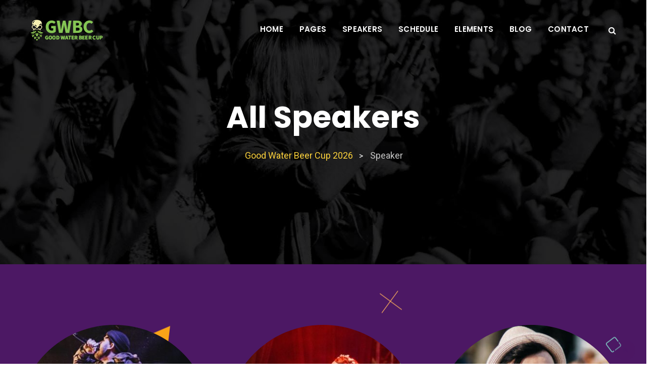

--- FILE ---
content_type: text/html; charset=UTF-8
request_url: https://gwbc.cz/speakers-1/
body_size: 18073
content:
<!doctype html>
<html lang="cs">
<head>
	<meta charset="UTF-8">
	<meta name="viewport" content="width=device-width, initial-scale=1.0">
	<meta http-equiv="X-UA-Compatible" content="IE=edge">
	<link rel="profile" href="https://gmpg.org/xfn/11">
					<script>document.documentElement.className = document.documentElement.className + ' yes-js js_active js'</script>
			<title>Speaker &#8211; Good Water Beer Cup 2026</title>
<meta name='robots' content='max-image-preview:large' />
	<style>img:is([sizes="auto" i], [sizes^="auto," i]) { contain-intrinsic-size: 3000px 1500px }</style>
	<noscript><style>#preloader{display:none;}</style></noscript><link rel='dns-prefetch' href='//fonts.googleapis.com' />
<link rel='preconnect' href='https://fonts.gstatic.com' crossorigin />
<link rel="alternate" type="application/rss+xml" title="Good Water Beer Cup 2026 &raquo; RSS zdroj" href="https://gwbc.cz/feed/" />
<link rel="alternate" type="application/rss+xml" title="Good Water Beer Cup 2026 &raquo; RSS komentářů" href="https://gwbc.cz/comments/feed/" />
<link rel="alternate" type="application/rss+xml" title="Good Water Beer Cup 2026 &raquo; RSS pro Speaker" href="https://gwbc.cz/speakers/feed/" />
<script type="text/javascript">
/* <![CDATA[ */
window._wpemojiSettings = {"baseUrl":"https:\/\/s.w.org\/images\/core\/emoji\/16.0.1\/72x72\/","ext":".png","svgUrl":"https:\/\/s.w.org\/images\/core\/emoji\/16.0.1\/svg\/","svgExt":".svg","source":{"concatemoji":"https:\/\/gwbc.cz\/wp-includes\/js\/wp-emoji-release.min.js?ver=8e79d2b4e5ca648b356ebfa75c90cee5"}};
/*! This file is auto-generated */
!function(s,n){var o,i,e;function c(e){try{var t={supportTests:e,timestamp:(new Date).valueOf()};sessionStorage.setItem(o,JSON.stringify(t))}catch(e){}}function p(e,t,n){e.clearRect(0,0,e.canvas.width,e.canvas.height),e.fillText(t,0,0);var t=new Uint32Array(e.getImageData(0,0,e.canvas.width,e.canvas.height).data),a=(e.clearRect(0,0,e.canvas.width,e.canvas.height),e.fillText(n,0,0),new Uint32Array(e.getImageData(0,0,e.canvas.width,e.canvas.height).data));return t.every(function(e,t){return e===a[t]})}function u(e,t){e.clearRect(0,0,e.canvas.width,e.canvas.height),e.fillText(t,0,0);for(var n=e.getImageData(16,16,1,1),a=0;a<n.data.length;a++)if(0!==n.data[a])return!1;return!0}function f(e,t,n,a){switch(t){case"flag":return n(e,"\ud83c\udff3\ufe0f\u200d\u26a7\ufe0f","\ud83c\udff3\ufe0f\u200b\u26a7\ufe0f")?!1:!n(e,"\ud83c\udde8\ud83c\uddf6","\ud83c\udde8\u200b\ud83c\uddf6")&&!n(e,"\ud83c\udff4\udb40\udc67\udb40\udc62\udb40\udc65\udb40\udc6e\udb40\udc67\udb40\udc7f","\ud83c\udff4\u200b\udb40\udc67\u200b\udb40\udc62\u200b\udb40\udc65\u200b\udb40\udc6e\u200b\udb40\udc67\u200b\udb40\udc7f");case"emoji":return!a(e,"\ud83e\udedf")}return!1}function g(e,t,n,a){var r="undefined"!=typeof WorkerGlobalScope&&self instanceof WorkerGlobalScope?new OffscreenCanvas(300,150):s.createElement("canvas"),o=r.getContext("2d",{willReadFrequently:!0}),i=(o.textBaseline="top",o.font="600 32px Arial",{});return e.forEach(function(e){i[e]=t(o,e,n,a)}),i}function t(e){var t=s.createElement("script");t.src=e,t.defer=!0,s.head.appendChild(t)}"undefined"!=typeof Promise&&(o="wpEmojiSettingsSupports",i=["flag","emoji"],n.supports={everything:!0,everythingExceptFlag:!0},e=new Promise(function(e){s.addEventListener("DOMContentLoaded",e,{once:!0})}),new Promise(function(t){var n=function(){try{var e=JSON.parse(sessionStorage.getItem(o));if("object"==typeof e&&"number"==typeof e.timestamp&&(new Date).valueOf()<e.timestamp+604800&&"object"==typeof e.supportTests)return e.supportTests}catch(e){}return null}();if(!n){if("undefined"!=typeof Worker&&"undefined"!=typeof OffscreenCanvas&&"undefined"!=typeof URL&&URL.createObjectURL&&"undefined"!=typeof Blob)try{var e="postMessage("+g.toString()+"("+[JSON.stringify(i),f.toString(),p.toString(),u.toString()].join(",")+"));",a=new Blob([e],{type:"text/javascript"}),r=new Worker(URL.createObjectURL(a),{name:"wpTestEmojiSupports"});return void(r.onmessage=function(e){c(n=e.data),r.terminate(),t(n)})}catch(e){}c(n=g(i,f,p,u))}t(n)}).then(function(e){for(var t in e)n.supports[t]=e[t],n.supports.everything=n.supports.everything&&n.supports[t],"flag"!==t&&(n.supports.everythingExceptFlag=n.supports.everythingExceptFlag&&n.supports[t]);n.supports.everythingExceptFlag=n.supports.everythingExceptFlag&&!n.supports.flag,n.DOMReady=!1,n.readyCallback=function(){n.DOMReady=!0}}).then(function(){return e}).then(function(){var e;n.supports.everything||(n.readyCallback(),(e=n.source||{}).concatemoji?t(e.concatemoji):e.wpemoji&&e.twemoji&&(t(e.twemoji),t(e.wpemoji)))}))}((window,document),window._wpemojiSettings);
/* ]]> */
</script>
<link rel='stylesheet' id='layerslider-css' href='https://gwbc.cz/wp-content/plugins/LayerSlider/assets/static/layerslider/css/layerslider.css?ver=8.0.1' type='text/css' media='all' />
<style id='wp-emoji-styles-inline-css' type='text/css'>

	img.wp-smiley, img.emoji {
		display: inline !important;
		border: none !important;
		box-shadow: none !important;
		height: 1em !important;
		width: 1em !important;
		margin: 0 0.07em !important;
		vertical-align: -0.1em !important;
		background: none !important;
		padding: 0 !important;
	}
</style>
<link rel='stylesheet' id='wp-block-library-css' href='https://gwbc.cz/wp-includes/css/dist/block-library/style.min.css?ver=8e79d2b4e5ca648b356ebfa75c90cee5' type='text/css' media='all' />
<style id='wp-block-library-theme-inline-css' type='text/css'>
.wp-block-audio :where(figcaption){color:#555;font-size:13px;text-align:center}.is-dark-theme .wp-block-audio :where(figcaption){color:#ffffffa6}.wp-block-audio{margin:0 0 1em}.wp-block-code{border:1px solid #ccc;border-radius:4px;font-family:Menlo,Consolas,monaco,monospace;padding:.8em 1em}.wp-block-embed :where(figcaption){color:#555;font-size:13px;text-align:center}.is-dark-theme .wp-block-embed :where(figcaption){color:#ffffffa6}.wp-block-embed{margin:0 0 1em}.blocks-gallery-caption{color:#555;font-size:13px;text-align:center}.is-dark-theme .blocks-gallery-caption{color:#ffffffa6}:root :where(.wp-block-image figcaption){color:#555;font-size:13px;text-align:center}.is-dark-theme :root :where(.wp-block-image figcaption){color:#ffffffa6}.wp-block-image{margin:0 0 1em}.wp-block-pullquote{border-bottom:4px solid;border-top:4px solid;color:currentColor;margin-bottom:1.75em}.wp-block-pullquote cite,.wp-block-pullquote footer,.wp-block-pullquote__citation{color:currentColor;font-size:.8125em;font-style:normal;text-transform:uppercase}.wp-block-quote{border-left:.25em solid;margin:0 0 1.75em;padding-left:1em}.wp-block-quote cite,.wp-block-quote footer{color:currentColor;font-size:.8125em;font-style:normal;position:relative}.wp-block-quote:where(.has-text-align-right){border-left:none;border-right:.25em solid;padding-left:0;padding-right:1em}.wp-block-quote:where(.has-text-align-center){border:none;padding-left:0}.wp-block-quote.is-large,.wp-block-quote.is-style-large,.wp-block-quote:where(.is-style-plain){border:none}.wp-block-search .wp-block-search__label{font-weight:700}.wp-block-search__button{border:1px solid #ccc;padding:.375em .625em}:where(.wp-block-group.has-background){padding:1.25em 2.375em}.wp-block-separator.has-css-opacity{opacity:.4}.wp-block-separator{border:none;border-bottom:2px solid;margin-left:auto;margin-right:auto}.wp-block-separator.has-alpha-channel-opacity{opacity:1}.wp-block-separator:not(.is-style-wide):not(.is-style-dots){width:100px}.wp-block-separator.has-background:not(.is-style-dots){border-bottom:none;height:1px}.wp-block-separator.has-background:not(.is-style-wide):not(.is-style-dots){height:2px}.wp-block-table{margin:0 0 1em}.wp-block-table td,.wp-block-table th{word-break:normal}.wp-block-table :where(figcaption){color:#555;font-size:13px;text-align:center}.is-dark-theme .wp-block-table :where(figcaption){color:#ffffffa6}.wp-block-video :where(figcaption){color:#555;font-size:13px;text-align:center}.is-dark-theme .wp-block-video :where(figcaption){color:#ffffffa6}.wp-block-video{margin:0 0 1em}:root :where(.wp-block-template-part.has-background){margin-bottom:0;margin-top:0;padding:1.25em 2.375em}
</style>
<style id='classic-theme-styles-inline-css' type='text/css'>
/*! This file is auto-generated */
.wp-block-button__link{color:#fff;background-color:#32373c;border-radius:9999px;box-shadow:none;text-decoration:none;padding:calc(.667em + 2px) calc(1.333em + 2px);font-size:1.125em}.wp-block-file__button{background:#32373c;color:#fff;text-decoration:none}
</style>
<link rel='stylesheet' id='jquery-selectBox-css' href='https://gwbc.cz/wp-content/plugins/yith-woocommerce-wishlist/assets/css/jquery.selectBox.css?ver=1.2.0' type='text/css' media='all' />
<link rel='stylesheet' id='woocommerce_prettyPhoto_css-css' href='//gwbc.cz/wp-content/plugins/woocommerce/assets/css/prettyPhoto.css?ver=3.1.6' type='text/css' media='all' />
<link rel='stylesheet' id='yith-wcwl-main-css' href='https://gwbc.cz/wp-content/plugins/yith-woocommerce-wishlist/assets/css/style.css?ver=4.10.1' type='text/css' media='all' />
<style id='yith-wcwl-main-inline-css' type='text/css'>
 :root { --rounded-corners-radius: 16px; --add-to-cart-rounded-corners-radius: 16px; --feedback-duration: 3s } 
 :root { --rounded-corners-radius: 16px; --add-to-cart-rounded-corners-radius: 16px; --feedback-duration: 3s } 
</style>
<style id='global-styles-inline-css' type='text/css'>
:root{--wp--preset--aspect-ratio--square: 1;--wp--preset--aspect-ratio--4-3: 4/3;--wp--preset--aspect-ratio--3-4: 3/4;--wp--preset--aspect-ratio--3-2: 3/2;--wp--preset--aspect-ratio--2-3: 2/3;--wp--preset--aspect-ratio--16-9: 16/9;--wp--preset--aspect-ratio--9-16: 9/16;--wp--preset--color--black: #000000;--wp--preset--color--cyan-bluish-gray: #abb8c3;--wp--preset--color--white: #ffffff;--wp--preset--color--pale-pink: #f78da7;--wp--preset--color--vivid-red: #cf2e2e;--wp--preset--color--luminous-vivid-orange: #ff6900;--wp--preset--color--luminous-vivid-amber: #fcb900;--wp--preset--color--light-green-cyan: #7bdcb5;--wp--preset--color--vivid-green-cyan: #00d084;--wp--preset--color--pale-cyan-blue: #8ed1fc;--wp--preset--color--vivid-cyan-blue: #0693e3;--wp--preset--color--vivid-purple: #9b51e0;--wp--preset--color--strong-magenta: #a156b4;--wp--preset--color--light-grayish-magenta: #d0a5db;--wp--preset--color--very-light-gray: #eee;--wp--preset--color--very-dark-gray: #444;--wp--preset--gradient--vivid-cyan-blue-to-vivid-purple: linear-gradient(135deg,rgba(6,147,227,1) 0%,rgb(155,81,224) 100%);--wp--preset--gradient--light-green-cyan-to-vivid-green-cyan: linear-gradient(135deg,rgb(122,220,180) 0%,rgb(0,208,130) 100%);--wp--preset--gradient--luminous-vivid-amber-to-luminous-vivid-orange: linear-gradient(135deg,rgba(252,185,0,1) 0%,rgba(255,105,0,1) 100%);--wp--preset--gradient--luminous-vivid-orange-to-vivid-red: linear-gradient(135deg,rgba(255,105,0,1) 0%,rgb(207,46,46) 100%);--wp--preset--gradient--very-light-gray-to-cyan-bluish-gray: linear-gradient(135deg,rgb(238,238,238) 0%,rgb(169,184,195) 100%);--wp--preset--gradient--cool-to-warm-spectrum: linear-gradient(135deg,rgb(74,234,220) 0%,rgb(151,120,209) 20%,rgb(207,42,186) 40%,rgb(238,44,130) 60%,rgb(251,105,98) 80%,rgb(254,248,76) 100%);--wp--preset--gradient--blush-light-purple: linear-gradient(135deg,rgb(255,206,236) 0%,rgb(152,150,240) 100%);--wp--preset--gradient--blush-bordeaux: linear-gradient(135deg,rgb(254,205,165) 0%,rgb(254,45,45) 50%,rgb(107,0,62) 100%);--wp--preset--gradient--luminous-dusk: linear-gradient(135deg,rgb(255,203,112) 0%,rgb(199,81,192) 50%,rgb(65,88,208) 100%);--wp--preset--gradient--pale-ocean: linear-gradient(135deg,rgb(255,245,203) 0%,rgb(182,227,212) 50%,rgb(51,167,181) 100%);--wp--preset--gradient--electric-grass: linear-gradient(135deg,rgb(202,248,128) 0%,rgb(113,206,126) 100%);--wp--preset--gradient--midnight: linear-gradient(135deg,rgb(2,3,129) 0%,rgb(40,116,252) 100%);--wp--preset--font-size--small: 12px;--wp--preset--font-size--medium: 20px;--wp--preset--font-size--large: 36px;--wp--preset--font-size--x-large: 42px;--wp--preset--font-size--normal: 16px;--wp--preset--font-size--huge: 50px;--wp--preset--spacing--20: 0.44rem;--wp--preset--spacing--30: 0.67rem;--wp--preset--spacing--40: 1rem;--wp--preset--spacing--50: 1.5rem;--wp--preset--spacing--60: 2.25rem;--wp--preset--spacing--70: 3.38rem;--wp--preset--spacing--80: 5.06rem;--wp--preset--shadow--natural: 6px 6px 9px rgba(0, 0, 0, 0.2);--wp--preset--shadow--deep: 12px 12px 50px rgba(0, 0, 0, 0.4);--wp--preset--shadow--sharp: 6px 6px 0px rgba(0, 0, 0, 0.2);--wp--preset--shadow--outlined: 6px 6px 0px -3px rgba(255, 255, 255, 1), 6px 6px rgba(0, 0, 0, 1);--wp--preset--shadow--crisp: 6px 6px 0px rgba(0, 0, 0, 1);}:where(.is-layout-flex){gap: 0.5em;}:where(.is-layout-grid){gap: 0.5em;}body .is-layout-flex{display: flex;}.is-layout-flex{flex-wrap: wrap;align-items: center;}.is-layout-flex > :is(*, div){margin: 0;}body .is-layout-grid{display: grid;}.is-layout-grid > :is(*, div){margin: 0;}:where(.wp-block-columns.is-layout-flex){gap: 2em;}:where(.wp-block-columns.is-layout-grid){gap: 2em;}:where(.wp-block-post-template.is-layout-flex){gap: 1.25em;}:where(.wp-block-post-template.is-layout-grid){gap: 1.25em;}.has-black-color{color: var(--wp--preset--color--black) !important;}.has-cyan-bluish-gray-color{color: var(--wp--preset--color--cyan-bluish-gray) !important;}.has-white-color{color: var(--wp--preset--color--white) !important;}.has-pale-pink-color{color: var(--wp--preset--color--pale-pink) !important;}.has-vivid-red-color{color: var(--wp--preset--color--vivid-red) !important;}.has-luminous-vivid-orange-color{color: var(--wp--preset--color--luminous-vivid-orange) !important;}.has-luminous-vivid-amber-color{color: var(--wp--preset--color--luminous-vivid-amber) !important;}.has-light-green-cyan-color{color: var(--wp--preset--color--light-green-cyan) !important;}.has-vivid-green-cyan-color{color: var(--wp--preset--color--vivid-green-cyan) !important;}.has-pale-cyan-blue-color{color: var(--wp--preset--color--pale-cyan-blue) !important;}.has-vivid-cyan-blue-color{color: var(--wp--preset--color--vivid-cyan-blue) !important;}.has-vivid-purple-color{color: var(--wp--preset--color--vivid-purple) !important;}.has-black-background-color{background-color: var(--wp--preset--color--black) !important;}.has-cyan-bluish-gray-background-color{background-color: var(--wp--preset--color--cyan-bluish-gray) !important;}.has-white-background-color{background-color: var(--wp--preset--color--white) !important;}.has-pale-pink-background-color{background-color: var(--wp--preset--color--pale-pink) !important;}.has-vivid-red-background-color{background-color: var(--wp--preset--color--vivid-red) !important;}.has-luminous-vivid-orange-background-color{background-color: var(--wp--preset--color--luminous-vivid-orange) !important;}.has-luminous-vivid-amber-background-color{background-color: var(--wp--preset--color--luminous-vivid-amber) !important;}.has-light-green-cyan-background-color{background-color: var(--wp--preset--color--light-green-cyan) !important;}.has-vivid-green-cyan-background-color{background-color: var(--wp--preset--color--vivid-green-cyan) !important;}.has-pale-cyan-blue-background-color{background-color: var(--wp--preset--color--pale-cyan-blue) !important;}.has-vivid-cyan-blue-background-color{background-color: var(--wp--preset--color--vivid-cyan-blue) !important;}.has-vivid-purple-background-color{background-color: var(--wp--preset--color--vivid-purple) !important;}.has-black-border-color{border-color: var(--wp--preset--color--black) !important;}.has-cyan-bluish-gray-border-color{border-color: var(--wp--preset--color--cyan-bluish-gray) !important;}.has-white-border-color{border-color: var(--wp--preset--color--white) !important;}.has-pale-pink-border-color{border-color: var(--wp--preset--color--pale-pink) !important;}.has-vivid-red-border-color{border-color: var(--wp--preset--color--vivid-red) !important;}.has-luminous-vivid-orange-border-color{border-color: var(--wp--preset--color--luminous-vivid-orange) !important;}.has-luminous-vivid-amber-border-color{border-color: var(--wp--preset--color--luminous-vivid-amber) !important;}.has-light-green-cyan-border-color{border-color: var(--wp--preset--color--light-green-cyan) !important;}.has-vivid-green-cyan-border-color{border-color: var(--wp--preset--color--vivid-green-cyan) !important;}.has-pale-cyan-blue-border-color{border-color: var(--wp--preset--color--pale-cyan-blue) !important;}.has-vivid-cyan-blue-border-color{border-color: var(--wp--preset--color--vivid-cyan-blue) !important;}.has-vivid-purple-border-color{border-color: var(--wp--preset--color--vivid-purple) !important;}.has-vivid-cyan-blue-to-vivid-purple-gradient-background{background: var(--wp--preset--gradient--vivid-cyan-blue-to-vivid-purple) !important;}.has-light-green-cyan-to-vivid-green-cyan-gradient-background{background: var(--wp--preset--gradient--light-green-cyan-to-vivid-green-cyan) !important;}.has-luminous-vivid-amber-to-luminous-vivid-orange-gradient-background{background: var(--wp--preset--gradient--luminous-vivid-amber-to-luminous-vivid-orange) !important;}.has-luminous-vivid-orange-to-vivid-red-gradient-background{background: var(--wp--preset--gradient--luminous-vivid-orange-to-vivid-red) !important;}.has-very-light-gray-to-cyan-bluish-gray-gradient-background{background: var(--wp--preset--gradient--very-light-gray-to-cyan-bluish-gray) !important;}.has-cool-to-warm-spectrum-gradient-background{background: var(--wp--preset--gradient--cool-to-warm-spectrum) !important;}.has-blush-light-purple-gradient-background{background: var(--wp--preset--gradient--blush-light-purple) !important;}.has-blush-bordeaux-gradient-background{background: var(--wp--preset--gradient--blush-bordeaux) !important;}.has-luminous-dusk-gradient-background{background: var(--wp--preset--gradient--luminous-dusk) !important;}.has-pale-ocean-gradient-background{background: var(--wp--preset--gradient--pale-ocean) !important;}.has-electric-grass-gradient-background{background: var(--wp--preset--gradient--electric-grass) !important;}.has-midnight-gradient-background{background: var(--wp--preset--gradient--midnight) !important;}.has-small-font-size{font-size: var(--wp--preset--font-size--small) !important;}.has-medium-font-size{font-size: var(--wp--preset--font-size--medium) !important;}.has-large-font-size{font-size: var(--wp--preset--font-size--large) !important;}.has-x-large-font-size{font-size: var(--wp--preset--font-size--x-large) !important;}
:where(.wp-block-post-template.is-layout-flex){gap: 1.25em;}:where(.wp-block-post-template.is-layout-grid){gap: 1.25em;}
:where(.wp-block-columns.is-layout-flex){gap: 2em;}:where(.wp-block-columns.is-layout-grid){gap: 2em;}
:root :where(.wp-block-pullquote){font-size: 1.5em;line-height: 1.6;}
</style>
<link rel='stylesheet' id='contact-form-7-css' href='https://gwbc.cz/wp-content/plugins/contact-form-7/includes/css/styles.css?ver=6.1.3' type='text/css' media='all' />
<link rel='stylesheet' id='woocommerce-layout-css' href='https://gwbc.cz/wp-content/plugins/woocommerce/assets/css/woocommerce-layout.css?ver=10.3.5' type='text/css' media='all' />
<link rel='stylesheet' id='woocommerce-smallscreen-css' href='https://gwbc.cz/wp-content/plugins/woocommerce/assets/css/woocommerce-smallscreen.css?ver=10.3.5' type='text/css' media='only screen and (max-width: 767px)' />
<link rel='stylesheet' id='woocommerce-general-css' href='https://gwbc.cz/wp-content/plugins/woocommerce/assets/css/woocommerce.css?ver=10.3.5' type='text/css' media='all' />
<style id='woocommerce-inline-inline-css' type='text/css'>
.woocommerce form .form-row .required { visibility: visible; }
</style>
<link rel='stylesheet' id='extendify-utility-styles-css' href='https://gwbc.cz/wp-content/plugins/extendify/public/build/utility-minimum.css?ver=8e79d2b4e5ca648b356ebfa75c90cee5' type='text/css' media='all' />
<link rel='stylesheet' id='yith-quick-view-css' href='https://gwbc.cz/wp-content/plugins/yith-woocommerce-quick-view/assets/css/yith-quick-view.css?ver=2.9.0' type='text/css' media='all' />
<style id='yith-quick-view-inline-css' type='text/css'>

				#yith-quick-view-modal .yith-quick-view-overlay{background:rgba( 0, 0, 0, 0.8)}
				#yith-quick-view-modal .yith-wcqv-main{background:#ffffff;}
				#yith-quick-view-close{color:#cdcdcd;}
				#yith-quick-view-close:hover{color:#ff0000;}
</style>
<link rel='stylesheet' id='brands-styles-css' href='https://gwbc.cz/wp-content/plugins/woocommerce/assets/css/brands.css?ver=10.3.5' type='text/css' media='all' />
<link rel='stylesheet' id='bootstrap-css' href='https://gwbc.cz/wp-content/themes/eventalk/assets/css/bootstrap.min.css?ver=1.7.2' type='text/css' media='all' />
<link rel='stylesheet' id='font-awesome-css' href='https://gwbc.cz/wp-content/themes/eventalk/assets/css/font-awesome.min.css?ver=1.7.2' type='text/css' media='all' />
<style id='font-awesome-inline-css' type='text/css'>
[data-font="FontAwesome"]:before {font-family: 'FontAwesome' !important;content: attr(data-icon) !important;speak: none !important;font-weight: normal !important;font-variant: normal !important;text-transform: none !important;line-height: 1 !important;font-style: normal !important;-webkit-font-smoothing: antialiased !important;-moz-osx-font-smoothing: grayscale !important;}
</style>
<link rel='stylesheet' id='animate-css' href='https://gwbc.cz/wp-content/themes/eventalk/assets/css/animate.min.css?ver=1.7.2' type='text/css' media='all' />
<link rel='stylesheet' id='eventalk-style-css' href='https://gwbc.cz/wp-content/themes/eventalk/assets/css/style.css?ver=1.7.2' type='text/css' media='all' />
<link rel='stylesheet' id='eventalk-elementor-css' href='https://gwbc.cz/wp-content/themes/eventalk/assets/css/elementor.css?ver=1.7.2' type='text/css' media='all' />
<link rel='stylesheet' id='eventalk-update-css-css' href='https://gwbc.cz/wp-content/themes/eventalk/assets/css/update-css.css?ver=1.7.2' type='text/css' media='all' />
<style id='eventalk-dynamic-inline-css' type='text/css'>
.entry-banner{background-image: url(https://gwbc.cz/wp-content/themes/eventalk/assets/img/banner.jpg)}.content-area {padding-top:120px;}  @media all and (max-width: 1199px) {.content-area {padding-top:100px;}}  @media all and (max-width: 991px) {.content-area {padding-top:100px;}}.content-area {padding-bottom:120px;}  @media all and (max-width: 1199px) {.content-area {padding-bottom:100px;}}  @media all and (max-width: 991px) {.content-area {padding-bottom:100px;}}.entry-banner {   background-attachment: fixed;  } .mobile-stick .mean-container .mean-bar{  background-color: #ffffff; } .primary-color { color: #4c1864; } .secondery-color { color: #fad03b; } .primary-bgcolor, .bg-primary { background-color: #4c1864!important; } .secondery-bgcolor, .bg-secondary { background-color: #fad03b!important; } .site-wrp .color-primary{ color: #4c1864; } .overlay-primary80:before {  background-color: rgba(76, 24, 100, 0.8); } .overlay-primary90:before {  background-color: rgba(76, 24, 100, 0.9); } body #preloader { background-color: #4c1864; } #tophead {   background-color: #ffffff; } #tophead .tophead-contact .fa, #tophead .tophead-address .fa{ color: #4c1864; } #tophead, #tophead a, #tophead .tophead-social li a, #tophead .tophead-social li a:hover {   color: #444444; } #tophead .tophead-contact .fa, #tophead .tophead-address .fa { color: #fad03b; } .trheader #tophead{ background-color: rgba(255, 255, 255, 0.8); } .trheader #tophead, .trheader #tophead a, .trheader #tophead .tophead-social li a, .trheader #tophead .tophead-social li a:hover { color: #444444; } .topbar-style-5 #tophead .tophead-social li a:hover, .trheader.topbar-style-5 #tophead .tophead-social li a:hover { color: #fad03b; } .site-wrp .ls-v6 .ls-nav-prev:after, .site-wrp .ls-v6 .ls-nav-next:after { color: #fad03b !important; }  .site-wrp .ls-v6 .ls-nav-prev, .site-wrp .ls-v6 .ls-nav-next { border: 2px solid #fad03b !important; } .site-wrp .ls-v6 .ls-nav-next:hover, .site-wrp .ls-v6 .ls-nav-prev:hover{  border: 2px solid #fad03b !important; background-color: #fad03b !important; } .site-wrp .ls-v6 .ls-nav-next:after { border-right: 3px solid #fad03b !important; }  .site-wrp .ls-v6 .ls-nav-prev:after, .site-wrp .ls-v6 .ls-nav-next:after {   border-top: 3px solid #fad03b !important; } .site-wrp .ls-v6 .ls-nav-prev:after {  border-left: 3px solid #fad03b !important; } .header-icon-area .search-box .search-button i{ color: #4c1864; } .search-form .custom-search-input button.btn {  background-color: #fad03b; } .site-header .main-navigation ul li a { font-family: Poppins, sans-serif; font-size : 15px; font-weight : 600; line-height : 22px; color: #111111; text-transform : uppercase; font-style: normal; } .site-header .main-navigation ul.menu > li > a:hover, .site-header .main-navigation ul.menu > li.current-menu-item > a, .site-header .main-navigation ul.menu > li.current > a { color: #fad03b; } .trheader.non-stick .site-header .main-navigation ul.menu > li > a, .trheader.non-stick .site-header .search-box .search-button i, .trheader.non-stick .header-icon-seperator, .trheader.non-stick .header-icon-area .cart-icon-area > a, .trheader.non-stick .additional-menu-area a.side-menu-trigger { color: #ffffff; } .trheader.non-stick .site-header .main-navigation ul.menu > li > a:hover, .trheader.non-stick .site-header .main-navigation ul.menu > li.current-menu-item > a, .trheader.non-stick .site-header .main-navigation ul.menu > li.current > a { color: #fad03b; } .site-header .main-navigation ul li ul{  border-top: 1px solid #fad03b; } .site-header .main-navigation ul li ul li:hover > a { background-color: #fad03b;  } .site-header .main-navigation ul li ul li a { font-family: Poppins, sans-serif; font-size : 15px; font-weight : 500; line-height : 22px; color: #111111; text-transform : none; font-style: normal; } .stick .site-header { border-color: #4c1864} .site-header .main-navigation ul li.mega-menu > ul.sub-menu { background-color: #fad03b} .site-header .main-navigation ul li.mega-menu ul.sub-menu li a { color: #111111} .site-header .main-navigation ul li.mega-menu ul.sub-menu li a:hover { background-color: #fad03b; color: #111111; } .mean-container a.meanmenu-reveal, .mean-container .mean-nav ul li a.mean-expand { color: #fad03b; } .mean-container a.meanmenu-reveal span { background-color: #fad03b; } .mean-container .mean-bar { border-color: #fad03b; } .mean-container .mean-nav ul li a { font-family: Poppins, sans-serif; font-size : 14px; font-weight : 500; line-height : 22px; color: #111111; text-transform : none; font-style: normal; } .mean-container .mean-nav ul li a:hover, .mean-container .mean-nav > ul > li.current-menu-item > a { color: #fad03b; } .header-icon-area .cart-icon-area .cart-icon-num { background-color: #fad03b; } .site-header .search-box .search-text { border-color: #fad03b; } .header-style-3 .header-social li a:hover { color: #fad03b; } .header-style-3.trheader .header-contact li a, .header-style-3.trheader .header-social li a { color: #ffffff; } .header-style-3.trheader .header-social li a:hover { color: #fad03b; } .header-style-4 .header-social li a:hover { color: #fad03b; } .header-style-4.trheader .header-contact li a, .header-style-4.trheader .header-social li a { color: #ffffff; } .header-style-4.trheader .header-social li a:hover { color: #fad03b; } .entry-banner .entry-banner-content h1 { color: #ffffff; } .breadcrumb-area .entry-breadcrumb span a, .breadcrumb-area .entry-breadcrumb span a span { color: #fad03b; } .breadcrumb-area .entry-breadcrumb span a:hover, .breadcrumb-area .entry-breadcrumb span a:hover span { color: #ffffff; } .breadcrumb-area .entry-breadcrumb { color: #ffffff; } .breadcrumb-area .entry-breadcrumb > span { color: #ffffff; }  <!-- .footer-layout1.bg-light { background-color: #111111 !important; } .footer-layout1.bg-light .widget > h3 { color: #ffffff; } .footer-layout1.bg-light .widget { color: #b3b3b3; } .footer-layout1.bg-light a:link, .footer-layout1.bg-light a:visited, .footer-layout1.bg-light widget_nav_menu ul.menu li:before { color: #b3b3b3; } .footer-layout1.bg-light .widget a:hover, .footer-layout1.bg-light .widget a:active { color: #fad03b; }  --> .footer-layout2 .footer-top-area .widget .btn-fill.size-md, .footer-layout2 .footer-top-area .widget .btn-ghost.size-md{ background-color: #fad03b; } .footer-layout2 .footer-top-area .widget .footer-widget-contact a:hover { color: #fad03b; } .widget_eventalk_info.widget ul li i, .footer-layout2 .footer-top-area .widget .footer-widget-contact:before, .footer-layout2 .footer-bottom-area a:hover{ color: #fad03b; } .widget.widget_eventalk_about ul li a:hover {  color: #4c1864; } .kebo-tweets .ktweet .kmeta a { color: #4c1864; } .footer-top-area .widget ul li:before { color: #fad03b; } .footer-top-area .widget a:hover, .footer-top-area .widget a:active { color: #4c1864; } .footer-top-area { background-color: #111111 !important; } .footer-top-area .widget > h3 { color: #ffffff; } .footer-top-area .widget { color: #b3b3b3; } .footer-top-area a:link, .footer-top-area a:visited, .footer-top-area widget_nav_menu ul.menu li:before { color: #b3b3b3; } .footer-top-area .widget a:hover, .footer-top-area .widget a:active { color: #fad03b; } .footer-bottom-area { background-color: #0a0a0a; color: #8f8f8f; } a.scrollToTop { background-color: rgba(76, 24, 100, 0.3); color: #4c1864; border-color: #4c1864; } a.scrollToTop:hover, a.scrollToTop:focus , .sidebar-widget-area .widget_eventalk_info{ background-color: #4c1864; } .footer-top-area .widget.widget_eventalk_info ul li i{ color: #fad03b; } .widget .category-type ul li:before { color: #4c1864; } .widget h3:after { background-color: #fad03b; } footer .widget h3:after { background-color: #fad03b; } .widget ul li:before { color: #fad03b; } .widget ul li a:hover { color: #fad03b; } .widget_tag_cloud a:hover { border-color: #fad03b; background-color: #fad03b; } .footer-top-area .widget.widget_tag_cloud a:hover { border-color: #4c1864; } .widget.widget_eventalk_about ul li a { border-color: #4c1864; } .widget.widget_eventalk_info ul li i { color: #4c1864; } .widget.widget_eventalk_menu ul li a i { color: #4c1864; } body, ul li { font-family: 'Roboto', sans-serif; font-size: 16px; line-height: 28px; font-weight : 400; font-style: normal;  } h1 { font-family: 'Poppins', sans-serif; font-size: 52px; line-height: 50px; font-weight : 700; font-style: normal; } h2 { font-family: 'Poppins', sans-serif; font-size: 36px; line-height: 38px; font-weight : 700; font-style: normal; } h3 { font-family: 'Poppins', sans-serif; font-size: 28px; line-height: 36px; font-weight : 700; font-style: normal; } h4 { font-family: 'Poppins', sans-serif; font-size: 22px; line-height: 30px; font-weight : 700; font-style: normal; } h5 { font-family: 'Poppins', sans-serif; font-size: 18px; line-height: 26px; font-weight : 700; font-style: normal; } h6 { font-family: 'Poppins', sans-serif; font-size: 16px; line-height: 24px; font-weight : 500; font-style: normal; } .pagination-area ul li.active a, .pagination-area ul li a:hover, .pagination-area ul li span.current { background-color: #fad03b; } .price-table-layout2:hover .tpt-footer .tpt-footer-btn:hover { background-color: #fad03b; } .btn-ghost.color-light.hover-yellow:hover { border-color:#fad03b;  color: #fad03b; } .profile-social li a:hover { border: 1px solid #4c1864; background: #4c1864;  } .profile-social li a:hover { border: 1px solid #4c1864; background-color: #4c1864; } .rt-el-slider .nivo-directionNav a.nivo-prevNav, .rt-el-slider .nivo-directionNav a.nivo-nextNav {  border: 1px solid #fad03b; } .site-wrp .btn-fill.color-primary{ background-color: #4c1864; border-color: #4c1864; color: #ffffff; } .site-wrp .btn-fill.color-primary:hover{ color: #4c1864; } .site-wrp .btn-fill.color-yellow{ background-color: #fad03b; border-color: #fad03b; } .btn-ghost.color-yellow{ border-color: #fad03b; color: #fad03b; } .btn-ghost.color-yellow:hover{ background-color: #fad03b; } .schedule-layout1 .schedule-time i{ color: #fad03b; } .site-wrp .btn-fill.color-yellow:hover{  border-color:#4c1864;   background-color: #4c1864;   color: #ffffff; } .site-wrp .btn-fill.color-yellow.gust:hover{  border-color:#fad03b;   background-color: transparent;   color: #fad03b; } .site-wrp .rtin-light .btn-fill.color-yellow.gust:hover{  border-color:#4c1864;   background-color: #4c1864;   color: #ffffff; }  .blog-layout1 .item-img .item-date{ background-color: #fad03b; } .site-wrp .btn-text:hover:before{ color: #fad03b; } .site-wrp .btn-text:hover{ color: #fad03b; } .rt-el-info-box.rtin-style1.rtin-dark .rtin-title a{ color: #fad03b; } .footer-layout1 .footer-social ul li a:before, .footer-layout1 .footer-social ul li a:after { background-color: #fad03b; } .footer-layout1 .footer-social ul li a:hover{ color: #fad03b; } .rt-el-cta-1.style2 .rtin-button a{ color: #4c1864; } .rdtheme-button-1, .rdtheme-button-ghost-1 { background-color: #4c1864; } .rdtheme-button-1:hover { background-color: #fad03b; } .rdtheme-button-ghost-1{ border-color: #4c1864; } .rdtheme-button-2:hover { border-color: #4c1864; background-color: #4c1864; } .rdtheme-button-ghost-1:hover { color: #4c1864; } .rdtheme-button-4 { border: 2px solid #4c1864; } .rdtheme-button-4:hover {  background-color: #4c1864; } .rt-el-services-box.rtin-style3:hover { -webkit-box-shadow: inset 2px 0px 73px 0px rgba(76, 24, 100, 0.5); -moz-box-shadow: inset 2px 0px 73px 0px rgba(76, 24, 100, 0.5); box-shadow: inset 2px 0px 73px 0px rgba(76, 24, 100, 0.5); } .rdtheme-button-2 { border: 2px solid #4c1864; } .schedule-layout1 .schedule-title a:hover{ color: #fad03b; } a { color: #4c1864; } a:hover, a:focus, a:active { color: #fad03b; } button, input[type="button"], input[type="reset"], input[type="submit"], .primary-list li:before { background-color: #4c1864; } .post-each .entry-thumbnail-area .entry-meta-1 li i, .post-each .entry-thumbnail-area .entry-meta-1 li a:hover, .post-each .entry-content-area .entry-header a.entry-title:hover, .post-each .entry-content-area .read-more-btn i, .post-each .entry-content-area .read-more-btn:hover, .post-each.post-each-single .entry-content-area .entry-tags a:hover { color: #fad03b; } .site-index .sticky { border-color: #4c1864; } .comments-area h3.comment-title:after, .comments-area .main-comments .comment-meta .reply-area a:hover, #respond .comment-reply-title:after, #respond form .btn-send { background-color: #fad03b; } #respond form .btn-send:hover { background-color: #4c1864; } .error-page-area {   background-color: #4c1864; } .error-page-area .error-page h3 { color: #ffffff; } .error-page-area .error-page p { color: #ffffff; } .team-single ul.rtin-social li a { border-color: #4c1864; color: #4c1864; } .team-single ul.rtin-social li a:hover, .team-single .rtin-content .rtin-heading:after, .team-single .rtin-skills .rtin-skill-each .progress .progress-bar, .rt-el-cta-1.style2, .rt-el-cta-1.style1{ background-color: #4c1864; } .rt-project-archive .rt-project-arc-1 .rtin-item .rtin-img:before { background-color: rgba(76, 24, 100, 0.8); } .rt-project-archive .rt-project-arc-1 .rtin-item .rtin-img .rtin-icon-wrap .rtin-icon, .rt-project-archive .rt-project-arc-1 .rtin-item .rtin-content .rtin-title a:hover { color: #4c1864; } .post-each .entry-content-area:hover .entry-meta-2 li.vcard-comments i{ color: #fad03b;  } .post-each .entry-meta-1 li i, .post-each .entry-content-area:hover .entry-meta-2 li.vcard-author i{ color: #fad03b;  } .blog-layout3.thumb-img .item-date-wrap .item-date { background-color: #fad03b;  } .blog-layout3.thumb-img .item-date-wrap .item-date:before { background-color: #fad03b; } .site-wrp .btn-text.hover-yellow:hover:before{ color: #4c1864; } .site-wrp .btn-text.hover-yellow:hover{ color: #fad03b; } .blog-layout3 .item-date-wrap .item-date {  background-color: #fad03b; } .blog-layout3 .item-date-wrap .item-date:before {  background: rgba(250, 208, 59, 0.9); } .widget_eventalk_posts p.date, .widget_eventalk_posts h4 a:hover { color: #fad03b; } .post-each .entry-content-area .entry-header .entry-meta-2 li a:hover{ color: #4c1864; } .blog-layout2 .item-img .item-date { background-color: #fad03b; } .title-light.hover-primary a:hover, .title-regular.hover-primary a:hover, .title-medium.hover-primary a:hover, .title-semibold.hover-primary a:hover, .title-bold.hover-primary a:hover, .title-black.hover-primary a:hover { color: #fad03b; } .woocommerce .widget_price_filter .ui-slider .ui-slider-range, .woocommerce .widget_price_filter .ui-slider .ui-slider-handle, .rt-woo-nav .owl-custom-nav-title:after, .rt-woo-nav .owl-custom-nav .owl-prev:hover, .rt-woo-nav .owl-custom-nav .owl-next:hover, .woocommerce ul.products li.product .onsale, .woocommerce span.onsale, .woocommerce a.added_to_cart, .woocommerce div.product form.cart .button, .woocommerce #respond input#submit, .woocommerce a.button, .woocommerce button.button, .woocommerce input.button, p.demo_store, .woocommerce #respond input#submit.disabled:hover, .woocommerce #respond input#submit:disabled:hover, .woocommerce #respond input#submit[disabled]:disabled:hover, .woocommerce a.button.disabled:hover, .woocommerce a.button:disabled:hover, .woocommerce a.button[disabled]:disabled:hover, .woocommerce button.button.disabled:hover, .woocommerce button.button:disabled:hover, .woocommerce button.button[disabled]:disabled:hover, .woocommerce input.button.disabled:hover, .woocommerce input.button:disabled:hover, .woocommerce input.button[disabled]:disabled:hover, .woocommerce #respond input#submit.alt, .woocommerce a.button.alt, .woocommerce button.button.alt, .woocommerce input.button.alt { background-color: #4c1864; } .product-grid-view .view-mode ul li.grid-view-nav a, .product-list-view .view-mode ul li.list-view-nav a, .woocommerce ul.products li.product h3 a:hover, .woocommerce div.product p.price, .woocommerce div.product span.price, .woocommerce div.product .product-meta a:hover, .woocommerce div.product .product_meta a:hover, .woocommerce div.product .woocommerce-tabs ul.tabs li.active a, .woocommerce a.woocommerce-review-link:hover, .woocommerce-message:before, .woocommerce-info::before { color: #4c1864; } .woocommerce-message, .woocommerce-info { border-color: #4c1864; } .woocommerce .product-thumb-area .product-info ul li a:hover { color: #4c1864; } .rt-el-title.style2 .rtin-title:after, .rt-el-twt-3.rtin-dark .rtin-title:after{ background-color: #4c1864; } .header-icon-area .search-box .search-button i{ color: #4c1864; } #tophead .tophead-social li a:hover{  color: #4c1864; } .rt-owl-nav .owl-theme .owl-nav > div { color: #4c1864; } .rt-owl-nav .owl-theme .owl-nav > div { border-color: #4c1864;  } .rt-owl-nav .owl-theme .owl-nav > div:hover {  background-color: #4c1864; } .rt-owl-dot .owl-theme .owl-dots .owl-dot.active span, .rt-owl-dot .owl-theme .owl-dots .owl-dot:hover span { background-color: #4c1864; } .rt-el-post-slider .rtin-item .rtin-content-area .date-time {  color: #4c1864; } .rt-el-post-slider .rtin-item .rtin-content-area .rtin-header .rtin-title a:hover, .rt-el-post-slider .rtin-item .rtin-content-area .read-more-btn i, .rt-el-post-slider .rtin-item .rtin-content-area .read-more-btn:hover { color: #4c1864; } .about-layout2.rtin-layout3 .video-area .video-icon .popup-video {  color: #4c1864; } .about-layout2.rtin-layout3 .video-area .video-icon .play-btn:hover { background-color: #fad03b; color: #fad03b; } .speaker-layout4 .item-title .title a:hover { color: #4c1864; } .title-bar:before {  background-color: #4c1864; } .speaker-layout3:before { background: rgba(76, 24, 100, 0.8); } .speaker-layout3 .item-social ul li a{ color: #fad03b; } .speaker-layout1 .item-img:before {  background: rgba(250, 208, 59, 0.9); } .speaker-layout2 .item-social ul li a:hover { color: #fad03b; } .title-light.hover-yellow a:hover, .title-regular.hover-yellow a:hover, .title-medium.hover-yellow a:hover, .title-semibold.hover-yellow a:hover, .title-bold.hover-yellow a:hover, .title-black.hover-yellow a:hover{ color: #fad03b; } .speaker-layout2:before { background: rgba(76, 24, 100, 0.8); } .rt-el-gallrey-tab a { border-color: #fad03b; } .rt-el-gallrey-tab a:hover, .rt-el-gallrey-tab .current { background-color: #fad03b; color: #111 !important; } .rt-el-gallrey-1 .rtin-item .rtin-content { background-color: #4c1864; } .rt-el-gallrey-1 .rtin-item .rtin-icon:hover { color: #4c1864; } .rt-el-gallrey-box .rtin-content .rtin-title a:hover{ color: #4c1864; } .rt-el-gallrey-1 .rtin-item:before {  background-color: rgba(76, 24, 100, 0.8); } .rt-el-post-slider .rtin-item .rtin-thumbnail-area .rtin-meta-1 {  background-color: rgba(76, 24, 100, 0.8); } .rt-el-gallrey-1 .rtin-item .rtin-icon:hover { color: #4c1864; } .sidebar-widget-area .contact-us-form { background-color: #4c1864; } .sidebar-widget-area .contact-us-form .form-group .form-control { background: #fad03b; } .services-single .rtin-heading:after{ background-color: #4c1864; } .rt-el-title.style3 .rtin-title:after{ background-color: #4c1864; } .rt-el-gallrey-2 .rtin-item:before { background-image: linear-gradient(transparent, #4c1864), linear-gradient(transparent, #4c1864); } .rt-el-gallrey-2 .rtin-item .rtin-icon:hover { color: #4c1864; } .rt-el-gallrey-3 .rtin-item:before { background-color: rgba(76, 24, 100, 0.8); } .rt-el-gallrey-3 .rtin-item .rtin-content .rtin-icon { color: #4c1864; } .rt-el-services-box.rtin-style3 .rtin-content .rtin-title:after { background-color: #4c1864; } .services-single .rtin-heading:after, .rt-el-title.style3 .rtin-title:after { background-color: #4c1864; } .widget .category-type ul li a:hover { background-color: #4c1864; }  .rt-el-cta-1 { background-color: #4c1864; } .rt-el-counter .rtin-left .fa, .rt-el-counter .rtin-item .rtin-right.text-center .rtin-title { color: #4c1864; } .rt-el-info-box .rtin-content .rtin-title a:hover { color: #4c1864; } .rt-el-info-box.rtin-style1.rtin-light .rtin-content .rtin-title a, .rt-el-info-box.rtin-style1.rtin-light .rtin-icon i, .rt-el-info-box.rtin-style1.rtin-light .rtin-content .rtin-title { color: #fad03b!important;; } .rt-el-info-box.rtin-style3 .rtin-icon .rtin-button {  background-color: rgba(76, 24, 100, 0.9); } .rt-el-twt-2 .rtin-title span { color: #4c1864; } .rt-el-twt-2 .rtin-content ul li:after { color: #4c1864; } .rt-el-twt-3 .rtin-title:after { background-color: #4c1864; } .rt-el-nav-menu.widget ul li.current-menu-item a, .rt-el-nav-menu.widget ul li.current-menu-item a:hover { background-color: #fad03b; } .site-header .main-navigation > nav > ul > li > a:after { background-color: #fad03b; } .rt-el-contact ul li i { color: #4c1864; } .schedule-wrapper-8 .schedule-title a:hover { color: #fad03b; } .schedule-wrapper-8 .schedule-list-info li i, .schedule-wrapper-8 .details-down:hover, .schedule-wrapper-8 .schedule-time i { color: #fad03b; } .schedule-layout3 .schedule-nav li a:hover { color: #fad03b; } .schedule-layout3 .schedule-nav li a:hover:before { color: #fad03b; } .schedule-layout3 .schedule-nav li .active:before { color: #fad03b; } .schedule-layout3 .schedule-nav li .active { color: #fad03b; } .schedule-layout2 .schedule-nav li a:before { background:#fad03b; } .schedule-layout2 .schedule-nav li a:hover { background:#fad03b; } .slider-layout2 .comingsoon-inner .comingsoon-content .upcoming-event-info{ color: #fad03b; } .rt-el-slider .nivo-directionNav a.nivo-prevNav:before, .rt-el-slider .nivo-directionNav a.nivo-nextNav:before { color: #fad03b; } .rt-el-slider .nivo-directionNav a.nivo-prevNav:hover, .rt-el-slider .nivo-directionNav a.nivo-nextNav:hover {  background-color: #fad03b; }  .skew{ background: rgba(76, 24, 100, 0.7);  } .skew_2{ background: rgba(76, 24, 100, 0.6);  } .skew_3{ background: rgba(76, 24, 100, 0.5);  } .price-table-layout3 .tpt-col-inner:hover{ background: #4c1864; } .price-table-layout2:after { background: #fad03b; } .price-table-layout2 .tpt-header .tpt-header-top .tpt-title:before { background-color: #fad03b; } .price-table-layout2 .tpt-header .tpt-header-top .tpt-title:after { background-color: #fad03b; } .price-table-layout3 .tpt-footer .tpt-footer-btn {  background-color: #fad03b; } .price-table-layout3 .tpt-col-inner:hover .tpt-header .tpt-header-top { border-bottom: 1px solid #fad03b; }
</style>
<link rel="preload" as="style" href="https://fonts.googleapis.com/css?family=Poppins:600,500,700%7CRoboto:400&#038;display=swap&#038;ver=1685649163" /><link rel="stylesheet" href="https://fonts.googleapis.com/css?family=Poppins:600,500,700%7CRoboto:400&#038;display=swap&#038;ver=1685649163" media="print" onload="this.media='all'"><noscript><link rel="stylesheet" href="https://fonts.googleapis.com/css?family=Poppins:600,500,700%7CRoboto:400&#038;display=swap&#038;ver=1685649163" /></noscript><script type="text/javascript" src="https://gwbc.cz/wp-includes/js/jquery/jquery.min.js?ver=3.7.1" id="jquery-core-js"></script>
<script type="text/javascript" src="https://gwbc.cz/wp-content/plugins/woocommerce/assets/js/jquery-blockui/jquery.blockUI.min.js?ver=2.7.0-wc.10.3.5" id="wc-jquery-blockui-js" defer="defer" data-wp-strategy="defer"></script>
<script type="text/javascript" id="wc-add-to-cart-js-extra">
/* <![CDATA[ */
var wc_add_to_cart_params = {"ajax_url":"\/wp-admin\/admin-ajax.php","wc_ajax_url":"\/?wc-ajax=%%endpoint%%","i18n_view_cart":"Zobrazit ko\u0161\u00edk","cart_url":"https:\/\/gwbc.cz\/cart\/","is_cart":"","cart_redirect_after_add":"no"};
/* ]]> */
</script>
<script type="text/javascript" src="https://gwbc.cz/wp-content/plugins/woocommerce/assets/js/frontend/add-to-cart.min.js?ver=10.3.5" id="wc-add-to-cart-js" defer="defer" data-wp-strategy="defer"></script>
<script type="text/javascript" src="https://gwbc.cz/wp-content/plugins/woocommerce/assets/js/js-cookie/js.cookie.min.js?ver=2.1.4-wc.10.3.5" id="wc-js-cookie-js" defer="defer" data-wp-strategy="defer"></script>
<script type="text/javascript" id="woocommerce-js-extra">
/* <![CDATA[ */
var woocommerce_params = {"ajax_url":"\/wp-admin\/admin-ajax.php","wc_ajax_url":"\/?wc-ajax=%%endpoint%%","i18n_password_show":"Zobrazit heslo","i18n_password_hide":"Skr\u00fdt heslo"};
/* ]]> */
</script>
<script type="text/javascript" src="https://gwbc.cz/wp-content/plugins/woocommerce/assets/js/frontend/woocommerce.min.js?ver=10.3.5" id="woocommerce-js" defer="defer" data-wp-strategy="defer"></script>
<script type="text/javascript" src="https://gwbc.cz/wp-content/themes/eventalk/assets/js/popper.js?ver=1.7.2" id="popper-js"></script>
<script type="text/javascript" src="https://gwbc.cz/wp-content/themes/eventalk/assets/js/jquery.countdown.min.js?ver=1.7.2" id="countdown-js"></script>
<meta name="generator" content="Powered by LayerSlider 8.0.1 - Build Heros, Sliders, and Popups. Create Animations and Beautiful, Rich Web Content as Easy as Never Before on WordPress." />
<!-- LayerSlider updates and docs at: https://layerslider.com -->
<link rel="https://api.w.org/" href="https://gwbc.cz/wp-json/" /><link rel="EditURI" type="application/rsd+xml" title="RSD" href="https://gwbc.cz/xmlrpc.php?rsd" />
<meta name="generator" content="Redux 4.5.8" /><link rel='preload' href='https://gwbc.cz/wp-content/themes/eventalk/assets/fonts/fontawesome-webfont.woff2?v=4.7.0' as='font' type='font/woff2' crossorigin /><link rel='preconnect' href='https://fonts.gstatic.com/' />	<noscript><style>.woocommerce-product-gallery{ opacity: 1 !important; }</style></noscript>
	<meta name="generator" content="Elementor 3.33.0; features: additional_custom_breakpoints; settings: css_print_method-internal, google_font-enabled, font_display-auto">
			<style>
				.e-con.e-parent:nth-of-type(n+4):not(.e-lazyloaded):not(.e-no-lazyload),
				.e-con.e-parent:nth-of-type(n+4):not(.e-lazyloaded):not(.e-no-lazyload) * {
					background-image: none !important;
				}
				@media screen and (max-height: 1024px) {
					.e-con.e-parent:nth-of-type(n+3):not(.e-lazyloaded):not(.e-no-lazyload),
					.e-con.e-parent:nth-of-type(n+3):not(.e-lazyloaded):not(.e-no-lazyload) * {
						background-image: none !important;
					}
				}
				@media screen and (max-height: 640px) {
					.e-con.e-parent:nth-of-type(n+2):not(.e-lazyloaded):not(.e-no-lazyload),
					.e-con.e-parent:nth-of-type(n+2):not(.e-lazyloaded):not(.e-no-lazyload) * {
						background-image: none !important;
					}
				}
			</style>
			<link rel="icon" href="https://gwbc.cz/wp-content/uploads/2023/06/cropped-cropped-favicon-32x32.png" sizes="32x32" />
<link rel="icon" href="https://gwbc.cz/wp-content/uploads/2023/06/cropped-cropped-favicon-192x192.png" sizes="192x192" />
<link rel="apple-touch-icon" href="https://gwbc.cz/wp-content/uploads/2023/06/cropped-cropped-favicon-180x180.png" />
<meta name="msapplication-TileImage" content="https://gwbc.cz/wp-content/uploads/2023/06/cropped-cropped-favicon-270x270.png" />
		<style type="text/css" id="wp-custom-css">
			.logo-grid-new .rtin-item.sponsonrs-box {
    text-align: center;
}
.footer-layout2 .footer-top-area .widget .subscribe-layout1 .subscribe-input-area .form-control::placeholder {
  color: #b3b3b3;
  opacity: 1; /* Firefox */
}

.footer-layout2 .footer-top-area .widget .subscribe-layout1 .subscribe-input-area .form-control:-ms-input-placeholder { /* Internet Explorer 10-11 */
color: #b3b3b3;
}

.footer-layout2 .footer-top-area .widget .subscribe-layout1 .subscribe-input-area .form-control::-ms-input-placeholder { /* Microsoft Edge */
color: #b3b3b3;
}
		</style>
		</head>
<body data-rsssl=1 class="archive post-type-archive post-type-archive-eventalk_speaker wp-embed-responsive wp-theme-eventalk theme-eventalk woocommerce-no-js eio-default non-stick header-style-1 trheader no-sidebar product-grid-view elementor-default elementor-kit-2717">
	<!-- Preloader Start Here -->
				<div id="preloader" class="preloader">
				   <div class="items">
				       <div class="item"></div>
				       <div class="item"></div>
				       <div class="item"></div>
				       <div class="item"></div>
				       <div class="item"></div>
				       <div class="item"></div>
				       <div class="item"></div>
				       <div class="item"></div>
				       <div class="item"></div>
				       <div class="item"></div>
				       <div class="item"></div>
				       <div class="item"></div>
				       <div class="item"></div>
				       <div class="item"></div>
				       <div class="item"></div>
				       <div class="item"></div>
				   </div>
				</div>
				<!-- Preloader End Here --><div id="page" class="site site-wrp full-layout">
	<a class="skip-link screen-reader-text" href="#content">Skip to content</a>
		<header id="masthead" class="site-header">
		<div class="masthead-container full-width-compress header-style1">
	<div class="container-fluid">
		<div class="row no-gutters d-flex align-items-center">
			<div class="col-sm-2 col-xs-12">
				<div class="site-branding">
					<a class="dark-logo" href="https://gwbc.cz/"><img width="144" height="42" src="https://gwbc.cz/wp-content/uploads/2023/06/logomale.png" class="attachment-211x75 size-211x75" alt="" decoding="async" /></a>
					<a class="light-logo" href="https://gwbc.cz/"><img width="144" height="42" src="https://gwbc.cz/wp-content/uploads/2023/06/logomale.png" class="attachment-211x75 size-211x75" alt="" decoding="async" /></a>
				</div>
			</div>
			<div class="col-sm-10 col-xs-12">
				<div class="header-icon-area">
	<div class="search-box-area">
	<div class="search-box">
		<form role="search" method="get" action="https://gwbc.cz/">
			<a href="#" class="search-close">x</a>
			<input type="text" name="s" class="search-text" placeholder="Search Here..." required>
			<a href="#" class="search-button"><i class="fa fa-search" aria-hidden="true"></i></a>
		</form>
	</div>
</div>	<div class="clear"></div>								
</div>				<div id="site-navigation" class="main-navigation">
					<nav class="menu-main-container"><ul id="menu-main" class="menu"><li id="menu-item-5" class="mega-menu hide-header menu-item menu-item-type-custom menu-item-object-custom menu-item-home menu-item-has-children menu-item-5"><a href="https://gwbc.cz/">Home</a>
<ul class="sub-menu">
	<li id="menu-item-2339" class="menu-item menu-item-type-custom menu-item-object-custom menu-item-has-children menu-item-2339"><a href="#">col -1</a>
	<ul class="sub-menu">
		<li id="menu-item-1251" class="menu-item menu-item-type-post_type menu-item-object-page menu-item-1251"><a href="https://gwbc.cz/home1/">Home 1</a></li>
		<li id="menu-item-1337" class="menu-item menu-item-type-post_type menu-item-object-page menu-item-1337"><a href="https://gwbc.cz/home2/">Home 2</a></li>
		<li id="menu-item-1315" class="menu-item menu-item-type-post_type menu-item-object-page menu-item-1315"><a href="https://gwbc.cz/home3/">Home 3</a></li>
		<li id="menu-item-1245" class="menu-item menu-item-type-post_type menu-item-object-page menu-item-1245"><a href="https://gwbc.cz/home4/">Home 4</a></li>
		<li id="menu-item-239" class="menu-item menu-item-type-post_type menu-item-object-page menu-item-239"><a href="https://gwbc.cz/home5/">Home 5</a></li>
		<li id="menu-item-2451" class="menu-item menu-item-type-post_type menu-item-object-page menu-item-2451"><a href="https://gwbc.cz/home6-new/">Home 6</a></li>
		<li id="menu-item-2772" class="menu-item menu-item-type-post_type menu-item-object-page menu-item-2772"><a href="https://gwbc.cz/home7/">Home 7</a></li>
	</ul>
</li>
	<li id="menu-item-2340" class="menu-item menu-item-type-custom menu-item-object-custom menu-item-has-children menu-item-2340"><a href="#">col 2</a>
	<ul class="sub-menu">
		<li id="menu-item-2338" class="menu-item menu-item-type-post_type menu-item-object-page menu-item-home menu-item-2338"><a href="https://gwbc.cz/">Home 1 One Page</a></li>
		<li id="menu-item-2337" class="menu-item menu-item-type-post_type menu-item-object-page menu-item-2337"><a href="https://gwbc.cz/home-2-one-page/">Home 2 One Page</a></li>
		<li id="menu-item-2336" class="menu-item menu-item-type-post_type menu-item-object-page menu-item-2336"><a href="https://gwbc.cz/home-3-one-page/">Home 3 One Page</a></li>
		<li id="menu-item-2335" class="menu-item menu-item-type-post_type menu-item-object-page menu-item-2335"><a href="https://gwbc.cz/home-4-one-page/">Home 4 One Page</a></li>
		<li id="menu-item-2334" class="menu-item menu-item-type-post_type menu-item-object-page menu-item-2334"><a href="https://gwbc.cz/home-5-one-page/">Home 5 One Page</a></li>
		<li id="menu-item-2666" class="menu-item menu-item-type-post_type menu-item-object-page menu-item-2666"><a href="https://gwbc.cz/home-6-one-page/">Home 6 One Page</a></li>
		<li id="menu-item-2776" class="menu-item menu-item-type-post_type menu-item-object-page menu-item-2776"><a href="https://gwbc.cz/home7-one-page/">Home7 One Page</a></li>
	</ul>
</li>
</ul>
</li>
<li id="menu-item-506" class="menu-item menu-item-type-custom menu-item-object-custom menu-item-has-children menu-item-506"><a href="#">Pages</a>
<ul class="sub-menu">
	<li id="menu-item-507" class="menu-item menu-item-type-post_type menu-item-object-page menu-item-507"><a href="https://gwbc.cz/about-us/">O akci</a></li>
	<li id="menu-item-552" class="menu-item menu-item-type-post_type menu-item-object-page menu-item-552"><a href="https://gwbc.cz/sponsors/">Sponzoři</a></li>
	<li id="menu-item-663" class="menu-item menu-item-type-post_type menu-item-object-page menu-item-has-children menu-item-663"><a href="https://gwbc.cz/shop/">Shop</a>
	<ul class="sub-menu">
		<li id="menu-item-666" class="menu-item menu-item-type-post_type menu-item-object-page menu-item-666"><a href="https://gwbc.cz/cart/">Cart</a></li>
		<li id="menu-item-664" class="menu-item menu-item-type-post_type menu-item-object-page menu-item-664"><a href="https://gwbc.cz/my-account/">My account</a></li>
		<li id="menu-item-665" class="menu-item menu-item-type-post_type menu-item-object-page menu-item-665"><a href="https://gwbc.cz/checkout/">Checkout</a></li>
	</ul>
</li>
	<li id="menu-item-590" class="menu-item menu-item-type-custom menu-item-object-custom menu-item-has-children menu-item-590"><a href="#">Pricing Table</a>
	<ul class="sub-menu">
		<li id="menu-item-589" class="menu-item menu-item-type-post_type menu-item-object-page menu-item-589"><a href="https://gwbc.cz/pricing-table-1/">Pricing Table 1</a></li>
		<li id="menu-item-588" class="menu-item menu-item-type-post_type menu-item-object-page menu-item-588"><a href="https://gwbc.cz/pricing-table-2/">Pricing Table 2</a></li>
		<li id="menu-item-587" class="menu-item menu-item-type-post_type menu-item-object-page menu-item-587"><a href="https://gwbc.cz/pricing-table-3/">Pricing Table 3</a></li>
	</ul>
</li>
	<li id="menu-item-1159" class="menu-item menu-item-type-custom menu-item-object-custom menu-item-has-children menu-item-1159"><a href="#">Gallery</a>
	<ul class="sub-menu">
		<li id="menu-item-1158" class="menu-item menu-item-type-post_type menu-item-object-page menu-item-1158"><a href="https://gwbc.cz/gallery-1/">Gallery-1</a></li>
		<li id="menu-item-1157" class="menu-item menu-item-type-post_type menu-item-object-page menu-item-1157"><a href="https://gwbc.cz/gallery-2/">Gallery -2</a></li>
		<li id="menu-item-1156" class="menu-item menu-item-type-post_type menu-item-object-page menu-item-1156"><a href="https://gwbc.cz/gallery-3/">Gallery -3</a></li>
	</ul>
</li>
</ul>
</li>
<li id="menu-item-363" class="menu-item menu-item-type-custom menu-item-object-custom menu-item-has-children menu-item-363"><a href="#">Speakers</a>
<ul class="sub-menu">
	<li id="menu-item-362" class="menu-item menu-item-type-post_type menu-item-object-page menu-item-362"><a href="https://gwbc.cz/speakers-1/">Speakers 1</a></li>
	<li id="menu-item-361" class="menu-item menu-item-type-post_type menu-item-object-page menu-item-361"><a href="https://gwbc.cz/speakers-2/">Speakers 2</a></li>
	<li id="menu-item-360" class="menu-item menu-item-type-post_type menu-item-object-page menu-item-360"><a href="https://gwbc.cz/speakers-3/">Speakers 3</a></li>
	<li id="menu-item-630" class="menu-item menu-item-type-post_type menu-item-object-eventalk_speaker menu-item-630"><a href="https://gwbc.cz/speakers/cristian-zozo-3/">Speaker Details</a></li>
</ul>
</li>
<li id="menu-item-642" class="menu-item menu-item-type-custom menu-item-object-custom menu-item-has-children menu-item-642"><a href="#">Schedule</a>
<ul class="sub-menu">
	<li id="menu-item-651" class="menu-item menu-item-type-post_type menu-item-object-page menu-item-651"><a href="https://gwbc.cz/schedule-1/">Schedule 1</a></li>
	<li id="menu-item-1070" class="menu-item menu-item-type-post_type menu-item-object-page menu-item-1070"><a href="https://gwbc.cz/schedule-1-slider/">Schedule 1-Slider</a></li>
	<li id="menu-item-650" class="menu-item menu-item-type-post_type menu-item-object-page menu-item-650"><a href="https://gwbc.cz/schedule-2/">Schedule 2</a></li>
	<li id="menu-item-649" class="menu-item menu-item-type-post_type menu-item-object-page menu-item-649"><a href="https://gwbc.cz/schedule-3/">Schedule 3</a></li>
	<li id="menu-item-968" class="menu-item menu-item-type-post_type menu-item-object-page menu-item-968"><a href="https://gwbc.cz/schedule-4/">Schedule 4</a></li>
	<li id="menu-item-1053" class="menu-item menu-item-type-post_type menu-item-object-page menu-item-1053"><a href="https://gwbc.cz/schedule-4-slider/">Schedule 4-Slider</a></li>
	<li id="menu-item-2414" class="menu-item menu-item-type-post_type menu-item-object-page menu-item-2414"><a href="https://gwbc.cz/schedule-5/">Schedule 5 (New)</a></li>
	<li id="menu-item-2413" class="menu-item menu-item-type-post_type menu-item-object-page menu-item-2413"><a href="https://gwbc.cz/schedule-6-new/">Schedule 6 (New)</a></li>
	<li id="menu-item-2636" class="menu-item menu-item-type-post_type menu-item-object-page menu-item-2636"><a href="https://gwbc.cz/schedule-7-new/">Schedule 7 (New)</a></li>
	<li id="menu-item-1054" class="menu-item menu-item-type-post_type menu-item-object-eventalk_event menu-item-1054"><a href="https://gwbc.cz/event/digital-workshop-conferencee-2018/">Single Event</a></li>
	<li id="menu-item-2390" class="menu-item menu-item-type-post_type menu-item-object-page menu-item-2390"><a href="https://gwbc.cz/multiple-event/">Multiple Event</a></li>
</ul>
</li>
<li id="menu-item-376" class="menu-item menu-item-type-post_type menu-item-object-page menu-item-has-children menu-item-376"><a href="https://gwbc.cz/elements/">Elements</a>
<ul class="sub-menu">
	<li id="menu-item-841" class="menu-item menu-item-type-post_type menu-item-object-page menu-item-841"><a href="https://gwbc.cz/elements/section-title/">Section Title</a></li>
	<li id="menu-item-842" class="menu-item menu-item-type-post_type menu-item-object-page menu-item-842"><a href="https://gwbc.cz/elements/text-with-title/">Text With Title</a></li>
	<li id="menu-item-840" class="menu-item menu-item-type-post_type menu-item-object-page menu-item-840"><a href="https://gwbc.cz/elements/info-box/">Info Box</a></li>
	<li id="menu-item-865" class="menu-item menu-item-type-post_type menu-item-object-page menu-item-865"><a href="https://gwbc.cz/elements/video-with-title/">Video With Title</a></li>
	<li id="menu-item-873" class="menu-item menu-item-type-post_type menu-item-object-page menu-item-873"><a href="https://gwbc.cz/elements/fullscreen-banner/">FullScreen Banner</a></li>
	<li id="menu-item-887" class="menu-item menu-item-type-post_type menu-item-object-page menu-item-887"><a href="https://gwbc.cz/elements/full-slider/">Full Slider</a></li>
	<li id="menu-item-912" class="menu-item menu-item-type-custom menu-item-object-custom menu-item-has-children menu-item-912"><a href="#">Blog Posts</a>
	<ul class="sub-menu">
		<li id="menu-item-913" class="menu-item menu-item-type-post_type menu-item-object-page menu-item-913"><a href="https://gwbc.cz/elements/blog-posts/">Blog Posts 1</a></li>
		<li id="menu-item-914" class="menu-item menu-item-type-post_type menu-item-object-page menu-item-914"><a href="https://gwbc.cz/elements/blog-posts-2/">Blog Posts 2</a></li>
		<li id="menu-item-915" class="menu-item menu-item-type-post_type menu-item-object-page menu-item-915"><a href="https://gwbc.cz/elements/blog-posts-3/">Blog Posts 3</a></li>
	</ul>
</li>
	<li id="menu-item-922" class="menu-item menu-item-type-post_type menu-item-object-page menu-item-922"><a href="https://gwbc.cz/elements/post-slider/">Post Slider</a></li>
</ul>
</li>
<li id="menu-item-610" class="menu-item menu-item-type-custom menu-item-object-custom menu-item-has-children menu-item-610"><a href="#">Blog</a>
<ul class="sub-menu">
	<li id="menu-item-925" class="menu-item menu-item-type-post_type menu-item-object-page current_page_parent menu-item-925"><a href="https://gwbc.cz/blog/">Blog</a></li>
	<li id="menu-item-1424" class="menu-item menu-item-type-post_type menu-item-object-page menu-item-1424"><a href="https://gwbc.cz/blog-grid-2/">Blog Grid</a></li>
	<li id="menu-item-614" class="menu-item menu-item-type-post_type menu-item-object-page menu-item-614"><a href="https://gwbc.cz/blog-standard/">Blog Standard</a></li>
	<li id="menu-item-1509" class="menu-item menu-item-type-post_type menu-item-object-page menu-item-1509"><a href="https://gwbc.cz/blog-masonry/">Blog Masonry</a></li>
	<li id="menu-item-640" class="menu-item menu-item-type-post_type menu-item-object-post menu-item-640"><a href="https://gwbc.cz/legendary-music-band-7/">Single Blog</a></li>
</ul>
</li>
<li id="menu-item-553" class="menu-item menu-item-type-post_type menu-item-object-page menu-item-553"><a href="https://gwbc.cz/contact/">Contact</a></li>
</ul></nav>				</div>
			</div>
						</div>		
	</div>
</div>	</header>
				  
 
<div class="rt-header-menu mean-container" id="meanmenu">
    <div class="mean-bar">
    	<a href="https://gwbc.cz/" alt="Good Water Beer Cup 2026"><img width="144" height="42" src="https://gwbc.cz/wp-content/uploads/2023/06/logomale.png" class="logo-small" alt="" decoding="async" /></a>
        <span class="sidebarBtn ">
            <span class="fa fa-bars">
            </span>
        </span>
    </div>

    <div class="rt-slide-nav">
        <div class="offscreen-navigation">
            <nav class="menu-main-container"><ul id="menu-main-1" class="menu"><li class="mega-menu hide-header menu-item menu-item-type-custom menu-item-object-custom menu-item-home menu-item-has-children menu-item-5"><a href="https://gwbc.cz/">Home</a>
<ul class="sub-menu">
	<li class="menu-item menu-item-type-custom menu-item-object-custom menu-item-has-children menu-item-2339"><a href="#">col -1</a>
	<ul class="sub-menu">
		<li class="menu-item menu-item-type-post_type menu-item-object-page menu-item-1251"><a href="https://gwbc.cz/home1/">Home 1</a></li>
		<li class="menu-item menu-item-type-post_type menu-item-object-page menu-item-1337"><a href="https://gwbc.cz/home2/">Home 2</a></li>
		<li class="menu-item menu-item-type-post_type menu-item-object-page menu-item-1315"><a href="https://gwbc.cz/home3/">Home 3</a></li>
		<li class="menu-item menu-item-type-post_type menu-item-object-page menu-item-1245"><a href="https://gwbc.cz/home4/">Home 4</a></li>
		<li class="menu-item menu-item-type-post_type menu-item-object-page menu-item-239"><a href="https://gwbc.cz/home5/">Home 5</a></li>
		<li class="menu-item menu-item-type-post_type menu-item-object-page menu-item-2451"><a href="https://gwbc.cz/home6-new/">Home 6</a></li>
		<li class="menu-item menu-item-type-post_type menu-item-object-page menu-item-2772"><a href="https://gwbc.cz/home7/">Home 7</a></li>
	</ul>
</li>
	<li class="menu-item menu-item-type-custom menu-item-object-custom menu-item-has-children menu-item-2340"><a href="#">col 2</a>
	<ul class="sub-menu">
		<li class="menu-item menu-item-type-post_type menu-item-object-page menu-item-home menu-item-2338"><a href="https://gwbc.cz/">Home 1 One Page</a></li>
		<li class="menu-item menu-item-type-post_type menu-item-object-page menu-item-2337"><a href="https://gwbc.cz/home-2-one-page/">Home 2 One Page</a></li>
		<li class="menu-item menu-item-type-post_type menu-item-object-page menu-item-2336"><a href="https://gwbc.cz/home-3-one-page/">Home 3 One Page</a></li>
		<li class="menu-item menu-item-type-post_type menu-item-object-page menu-item-2335"><a href="https://gwbc.cz/home-4-one-page/">Home 4 One Page</a></li>
		<li class="menu-item menu-item-type-post_type menu-item-object-page menu-item-2334"><a href="https://gwbc.cz/home-5-one-page/">Home 5 One Page</a></li>
		<li class="menu-item menu-item-type-post_type menu-item-object-page menu-item-2666"><a href="https://gwbc.cz/home-6-one-page/">Home 6 One Page</a></li>
		<li class="menu-item menu-item-type-post_type menu-item-object-page menu-item-2776"><a href="https://gwbc.cz/home7-one-page/">Home7 One Page</a></li>
	</ul>
</li>
</ul>
</li>
<li class="menu-item menu-item-type-custom menu-item-object-custom menu-item-has-children menu-item-506"><a href="#">Pages</a>
<ul class="sub-menu">
	<li class="menu-item menu-item-type-post_type menu-item-object-page menu-item-507"><a href="https://gwbc.cz/about-us/">O akci</a></li>
	<li class="menu-item menu-item-type-post_type menu-item-object-page menu-item-552"><a href="https://gwbc.cz/sponsors/">Sponzoři</a></li>
	<li class="menu-item menu-item-type-post_type menu-item-object-page menu-item-has-children menu-item-663"><a href="https://gwbc.cz/shop/">Shop</a>
	<ul class="sub-menu">
		<li class="menu-item menu-item-type-post_type menu-item-object-page menu-item-666"><a href="https://gwbc.cz/cart/">Cart</a></li>
		<li class="menu-item menu-item-type-post_type menu-item-object-page menu-item-664"><a href="https://gwbc.cz/my-account/">My account</a></li>
		<li class="menu-item menu-item-type-post_type menu-item-object-page menu-item-665"><a href="https://gwbc.cz/checkout/">Checkout</a></li>
	</ul>
</li>
	<li class="menu-item menu-item-type-custom menu-item-object-custom menu-item-has-children menu-item-590"><a href="#">Pricing Table</a>
	<ul class="sub-menu">
		<li class="menu-item menu-item-type-post_type menu-item-object-page menu-item-589"><a href="https://gwbc.cz/pricing-table-1/">Pricing Table 1</a></li>
		<li class="menu-item menu-item-type-post_type menu-item-object-page menu-item-588"><a href="https://gwbc.cz/pricing-table-2/">Pricing Table 2</a></li>
		<li class="menu-item menu-item-type-post_type menu-item-object-page menu-item-587"><a href="https://gwbc.cz/pricing-table-3/">Pricing Table 3</a></li>
	</ul>
</li>
	<li class="menu-item menu-item-type-custom menu-item-object-custom menu-item-has-children menu-item-1159"><a href="#">Gallery</a>
	<ul class="sub-menu">
		<li class="menu-item menu-item-type-post_type menu-item-object-page menu-item-1158"><a href="https://gwbc.cz/gallery-1/">Gallery-1</a></li>
		<li class="menu-item menu-item-type-post_type menu-item-object-page menu-item-1157"><a href="https://gwbc.cz/gallery-2/">Gallery -2</a></li>
		<li class="menu-item menu-item-type-post_type menu-item-object-page menu-item-1156"><a href="https://gwbc.cz/gallery-3/">Gallery -3</a></li>
	</ul>
</li>
</ul>
</li>
<li class="menu-item menu-item-type-custom menu-item-object-custom menu-item-has-children menu-item-363"><a href="#">Speakers</a>
<ul class="sub-menu">
	<li class="menu-item menu-item-type-post_type menu-item-object-page menu-item-362"><a href="https://gwbc.cz/speakers-1/">Speakers 1</a></li>
	<li class="menu-item menu-item-type-post_type menu-item-object-page menu-item-361"><a href="https://gwbc.cz/speakers-2/">Speakers 2</a></li>
	<li class="menu-item menu-item-type-post_type menu-item-object-page menu-item-360"><a href="https://gwbc.cz/speakers-3/">Speakers 3</a></li>
	<li class="menu-item menu-item-type-post_type menu-item-object-eventalk_speaker menu-item-630"><a href="https://gwbc.cz/speakers/cristian-zozo-3/">Speaker Details</a></li>
</ul>
</li>
<li class="menu-item menu-item-type-custom menu-item-object-custom menu-item-has-children menu-item-642"><a href="#">Schedule</a>
<ul class="sub-menu">
	<li class="menu-item menu-item-type-post_type menu-item-object-page menu-item-651"><a href="https://gwbc.cz/schedule-1/">Schedule 1</a></li>
	<li class="menu-item menu-item-type-post_type menu-item-object-page menu-item-1070"><a href="https://gwbc.cz/schedule-1-slider/">Schedule 1-Slider</a></li>
	<li class="menu-item menu-item-type-post_type menu-item-object-page menu-item-650"><a href="https://gwbc.cz/schedule-2/">Schedule 2</a></li>
	<li class="menu-item menu-item-type-post_type menu-item-object-page menu-item-649"><a href="https://gwbc.cz/schedule-3/">Schedule 3</a></li>
	<li class="menu-item menu-item-type-post_type menu-item-object-page menu-item-968"><a href="https://gwbc.cz/schedule-4/">Schedule 4</a></li>
	<li class="menu-item menu-item-type-post_type menu-item-object-page menu-item-1053"><a href="https://gwbc.cz/schedule-4-slider/">Schedule 4-Slider</a></li>
	<li class="menu-item menu-item-type-post_type menu-item-object-page menu-item-2414"><a href="https://gwbc.cz/schedule-5/">Schedule 5 (New)</a></li>
	<li class="menu-item menu-item-type-post_type menu-item-object-page menu-item-2413"><a href="https://gwbc.cz/schedule-6-new/">Schedule 6 (New)</a></li>
	<li class="menu-item menu-item-type-post_type menu-item-object-page menu-item-2636"><a href="https://gwbc.cz/schedule-7-new/">Schedule 7 (New)</a></li>
	<li class="menu-item menu-item-type-post_type menu-item-object-eventalk_event menu-item-1054"><a href="https://gwbc.cz/event/digital-workshop-conferencee-2018/">Single Event</a></li>
	<li class="menu-item menu-item-type-post_type menu-item-object-page menu-item-2390"><a href="https://gwbc.cz/multiple-event/">Multiple Event</a></li>
</ul>
</li>
<li class="menu-item menu-item-type-post_type menu-item-object-page menu-item-has-children menu-item-376"><a href="https://gwbc.cz/elements/">Elements</a>
<ul class="sub-menu">
	<li class="menu-item menu-item-type-post_type menu-item-object-page menu-item-841"><a href="https://gwbc.cz/elements/section-title/">Section Title</a></li>
	<li class="menu-item menu-item-type-post_type menu-item-object-page menu-item-842"><a href="https://gwbc.cz/elements/text-with-title/">Text With Title</a></li>
	<li class="menu-item menu-item-type-post_type menu-item-object-page menu-item-840"><a href="https://gwbc.cz/elements/info-box/">Info Box</a></li>
	<li class="menu-item menu-item-type-post_type menu-item-object-page menu-item-865"><a href="https://gwbc.cz/elements/video-with-title/">Video With Title</a></li>
	<li class="menu-item menu-item-type-post_type menu-item-object-page menu-item-873"><a href="https://gwbc.cz/elements/fullscreen-banner/">FullScreen Banner</a></li>
	<li class="menu-item menu-item-type-post_type menu-item-object-page menu-item-887"><a href="https://gwbc.cz/elements/full-slider/">Full Slider</a></li>
	<li class="menu-item menu-item-type-custom menu-item-object-custom menu-item-has-children menu-item-912"><a href="#">Blog Posts</a>
	<ul class="sub-menu">
		<li class="menu-item menu-item-type-post_type menu-item-object-page menu-item-913"><a href="https://gwbc.cz/elements/blog-posts/">Blog Posts 1</a></li>
		<li class="menu-item menu-item-type-post_type menu-item-object-page menu-item-914"><a href="https://gwbc.cz/elements/blog-posts-2/">Blog Posts 2</a></li>
		<li class="menu-item menu-item-type-post_type menu-item-object-page menu-item-915"><a href="https://gwbc.cz/elements/blog-posts-3/">Blog Posts 3</a></li>
	</ul>
</li>
	<li class="menu-item menu-item-type-post_type menu-item-object-page menu-item-922"><a href="https://gwbc.cz/elements/post-slider/">Post Slider</a></li>
</ul>
</li>
<li class="menu-item menu-item-type-custom menu-item-object-custom menu-item-has-children menu-item-610"><a href="#">Blog</a>
<ul class="sub-menu">
	<li class="menu-item menu-item-type-post_type menu-item-object-page current_page_parent menu-item-925"><a href="https://gwbc.cz/blog/">Blog</a></li>
	<li class="menu-item menu-item-type-post_type menu-item-object-page menu-item-1424"><a href="https://gwbc.cz/blog-grid-2/">Blog Grid</a></li>
	<li class="menu-item menu-item-type-post_type menu-item-object-page menu-item-614"><a href="https://gwbc.cz/blog-standard/">Blog Standard</a></li>
	<li class="menu-item menu-item-type-post_type menu-item-object-page menu-item-1509"><a href="https://gwbc.cz/blog-masonry/">Blog Masonry</a></li>
	<li class="menu-item menu-item-type-post_type menu-item-object-post menu-item-640"><a href="https://gwbc.cz/legendary-music-band-7/">Single Blog</a></li>
</ul>
</li>
<li class="menu-item menu-item-type-post_type menu-item-object-page menu-item-553"><a href="https://gwbc.cz/contact/">Contact</a></li>
</ul></nav>        </div>
    </div>

</div>
	<div id="content" class="site-content">
			<div class="entry-banner">
		<div class="inner-page-banner">	
		<div class="container">
			<div class="entry-banner-content breadcrumbs-area">
				<h1 class="entry-title">All Speakers</h1>
									<div class="breadcrumb-area"><div class="entry-breadcrumb"><!-- Breadcrumb NavXT 7.4.1 -->
<span property="itemListElement" typeof="ListItem"><a property="item" typeof="WebPage" title="Go to Good Water Beer Cup 2026." href="https://gwbc.cz" class="home"><span property="name">Good Water Beer Cup 2026</span></a><meta property="position" content="1"></span> &gt; <span property="itemListElement" typeof="ListItem"><span property="name">Speaker</span><meta property="position" content="2"></span></div></div>							</div>
		</div>
	</div>
	</div>

<div id="primary" class="content-area overlay-icon-layout3 bg-common bg-primary">
	<div class="container ">
		<div class="row ">
						<div class="col-sm-12 col-xs-12">
				<main id="main" class="site-main rt-speakers-archive">
											<div class="row auto-clear ">
															<div class="col-lg-4 col-md-6 col-sm-6 col-xs-12">
									<article id="post-2761" class="rt-el-speakers-grid-1 post-2761 eventalk_speaker type-eventalk_speaker status-publish has-post-thumbnail hentry eventalk_speaker_category-category-3">
	<div class="speaker-layout1 text-center">
			<div class="item-img">		
			    <img fetchpriority="high" width="400" height="400" src="https://gwbc.cz/wp-content/uploads/2020/08/Micheal-400x400.jpg" class="attachment-eventalk-size4 size-eventalk-size4 wp-post-image" alt="" decoding="async" srcset="https://gwbc.cz/wp-content/uploads/2020/08/Micheal-400x400.jpg 400w, https://gwbc.cz/wp-content/uploads/2020/08/Micheal-150x150.jpg 150w, https://gwbc.cz/wp-content/uploads/2020/08/Micheal-300x300.jpg 300w, https://gwbc.cz/wp-content/uploads/2020/08/Micheal-100x100.jpg 100w" sizes="(max-width: 400px) 100vw, 400px" />			    <div class="item-social">
			        <ul>
																				<li><a target="_blank" href="#"><i class="fa fa-facebook" aria-hidden="true"></i></a></li>
																												<li><a target="_blank" href="#"><i class="fa fa-twitter" aria-hidden="true"></i></a></li>
																												<li><a target="_blank" href="#"><i class="fa fa-linkedin" aria-hidden="true"></i></a></li>
																																									<li><a target="_blank" href="#"><i class="fa fa-youtube-play" aria-hidden="true"></i></a></li>
																																																																				        </ul>
			    </div>
			</div>
			<div class="item-title">
			    <h3 class="title-medium color-light size-md hover-yellow">
			        <a href="https://gwbc.cz/speakers/micheal/">Micheal</a>
			    </h3>
			</div>
		</div>
	</article>								</div>
															<div class="col-lg-4 col-md-6 col-sm-6 col-xs-12">
									<article id="post-2755" class="rt-el-speakers-grid-1 post-2755 eventalk_speaker type-eventalk_speaker status-publish has-post-thumbnail hentry eventalk_speaker_category-category-3">
	<div class="speaker-layout1 text-center">
			<div class="item-img">		
			    <img loading="lazy" width="400" height="400" src="https://gwbc.cz/wp-content/uploads/2020/08/blanked-wood-Copy-400x400.jpg" class="attachment-eventalk-size4 size-eventalk-size4 wp-post-image" alt="" decoding="async" srcset="https://gwbc.cz/wp-content/uploads/2020/08/blanked-wood-Copy-400x400.jpg 400w, https://gwbc.cz/wp-content/uploads/2020/08/blanked-wood-Copy-150x150.jpg 150w, https://gwbc.cz/wp-content/uploads/2020/08/blanked-wood-Copy-300x300.jpg 300w, https://gwbc.cz/wp-content/uploads/2020/08/blanked-wood-Copy-100x100.jpg 100w" sizes="(max-width: 400px) 100vw, 400px" />			    <div class="item-social">
			        <ul>
																				<li><a target="_blank" href="#"><i class="fa fa-facebook" aria-hidden="true"></i></a></li>
																												<li><a target="_blank" href="#"><i class="fa fa-twitter" aria-hidden="true"></i></a></li>
																												<li><a target="_blank" href="#"><i class="fa fa-linkedin" aria-hidden="true"></i></a></li>
																																									<li><a target="_blank" href="#"><i class="fa fa-youtube-play" aria-hidden="true"></i></a></li>
																																																																				        </ul>
			    </div>
			</div>
			<div class="item-title">
			    <h3 class="title-medium color-light size-md hover-yellow">
			        <a href="https://gwbc.cz/speakers/rosario/">Rosario</a>
			    </h3>
			</div>
		</div>
	</article>								</div>
															<div class="col-lg-4 col-md-6 col-sm-6 col-xs-12">
									<article id="post-383" class="rt-el-speakers-grid-1 post-383 eventalk_speaker type-eventalk_speaker status-publish has-post-thumbnail hentry eventalk_speaker_category-category-1">
	<div class="speaker-layout1 text-center">
			<div class="item-img">		
			    <img loading="lazy" width="400" height="400" src="https://gwbc.cz/wp-content/uploads/2018/06/7-400x400.jpg" class="attachment-eventalk-size4 size-eventalk-size4 wp-post-image" alt="" decoding="async" srcset="https://gwbc.cz/wp-content/uploads/2018/06/7-400x400.jpg 400w, https://gwbc.cz/wp-content/uploads/2018/06/7-150x150.jpg 150w, https://gwbc.cz/wp-content/uploads/2018/06/7-300x300.jpg 300w, https://gwbc.cz/wp-content/uploads/2018/06/7-100x100.jpg 100w" sizes="(max-width: 400px) 100vw, 400px" />			    <div class="item-social">
			        <ul>
																				<li><a target="_blank" href="#"><i class="fa fa-facebook" aria-hidden="true"></i></a></li>
																												<li><a target="_blank" href="#"><i class="fa fa-twitter" aria-hidden="true"></i></a></li>
																												<li><a target="_blank" href="#"><i class="fa fa-linkedin" aria-hidden="true"></i></a></li>
																																									<li><a target="_blank" href="#"><i class="fa fa-youtube-play" aria-hidden="true"></i></a></li>
																																																																				        </ul>
			    </div>
			</div>
			<div class="item-title">
			    <h3 class="title-medium color-light size-md hover-yellow">
			        <a href="https://gwbc.cz/speakers/james-morgan-2/">James Morgan</a>
			    </h3>
			</div>
		</div>
	</article>								</div>
															<div class="col-lg-4 col-md-6 col-sm-6 col-xs-12">
									<article id="post-381" class="rt-el-speakers-grid-1 post-381 eventalk_speaker type-eventalk_speaker status-publish has-post-thumbnail hentry eventalk_speaker_category-category-1">
	<div class="speaker-layout1 text-center">
			<div class="item-img">		
			    <img loading="lazy" width="400" height="400" src="https://gwbc.cz/wp-content/uploads/2018/06/sk-400x400.jpg" class="attachment-eventalk-size4 size-eventalk-size4 wp-post-image" alt="" decoding="async" srcset="https://gwbc.cz/wp-content/uploads/2018/06/sk-400x400.jpg 400w, https://gwbc.cz/wp-content/uploads/2018/06/sk-150x150.jpg 150w, https://gwbc.cz/wp-content/uploads/2018/06/sk-300x300.jpg 300w, https://gwbc.cz/wp-content/uploads/2018/06/sk-100x100.jpg 100w, https://gwbc.cz/wp-content/uploads/2018/06/sk.jpg 500w" sizes="(max-width: 400px) 100vw, 400px" />			    <div class="item-social">
			        <ul>
																				<li><a target="_blank" href="#"><i class="fa fa-facebook" aria-hidden="true"></i></a></li>
																												<li><a target="_blank" href="#"><i class="fa fa-twitter" aria-hidden="true"></i></a></li>
																												<li><a target="_blank" href="#"><i class="fa fa-linkedin" aria-hidden="true"></i></a></li>
																																									<li><a target="_blank" href="#"><i class="fa fa-youtube-play" aria-hidden="true"></i></a></li>
																																																																				        </ul>
			    </div>
			</div>
			<div class="item-title">
			    <h3 class="title-medium color-light size-md hover-yellow">
			        <a href="https://gwbc.cz/speakers/steve-john-2/">Steve John</a>
			    </h3>
			</div>
		</div>
	</article>								</div>
															<div class="col-lg-4 col-md-6 col-sm-6 col-xs-12">
									<article id="post-380" class="rt-el-speakers-grid-1 post-380 eventalk_speaker type-eventalk_speaker status-publish has-post-thumbnail hentry eventalk_speaker_category-category-1">
	<div class="speaker-layout1 text-center">
			<div class="item-img">		
			    <img loading="lazy" width="400" height="400" src="https://gwbc.cz/wp-content/uploads/2018/06/6-400x400.jpg" class="attachment-eventalk-size4 size-eventalk-size4 wp-post-image" alt="" decoding="async" srcset="https://gwbc.cz/wp-content/uploads/2018/06/6-400x400.jpg 400w, https://gwbc.cz/wp-content/uploads/2018/06/6-150x150.jpg 150w, https://gwbc.cz/wp-content/uploads/2018/06/6-300x300.jpg 300w, https://gwbc.cz/wp-content/uploads/2018/06/6-100x100.jpg 100w" sizes="(max-width: 400px) 100vw, 400px" />			    <div class="item-social">
			        <ul>
																				<li><a target="_blank" href="#"><i class="fa fa-facebook" aria-hidden="true"></i></a></li>
																												<li><a target="_blank" href="#"><i class="fa fa-twitter" aria-hidden="true"></i></a></li>
																												<li><a target="_blank" href="#"><i class="fa fa-linkedin" aria-hidden="true"></i></a></li>
																																									<li><a target="_blank" href="#"><i class="fa fa-youtube-play" aria-hidden="true"></i></a></li>
																																																																				        </ul>
			    </div>
			</div>
			<div class="item-title">
			    <h3 class="title-medium color-light size-md hover-yellow">
			        <a href="https://gwbc.cz/speakers/cristian-zozo-3/">Cristian Zozo</a>
			    </h3>
			</div>
		</div>
	</article>								</div>
															<div class="col-lg-4 col-md-6 col-sm-6 col-xs-12">
									<article id="post-379" class="rt-el-speakers-grid-1 post-379 eventalk_speaker type-eventalk_speaker status-publish has-post-thumbnail hentry eventalk_speaker_category-category-1">
	<div class="speaker-layout1 text-center">
			<div class="item-img">		
			    <img loading="lazy" width="400" height="400" src="https://gwbc.cz/wp-content/uploads/2018/06/1-400x400.jpg" class="attachment-eventalk-size4 size-eventalk-size4 wp-post-image" alt="" decoding="async" srcset="https://gwbc.cz/wp-content/uploads/2018/06/1-400x400.jpg 400w, https://gwbc.cz/wp-content/uploads/2018/06/1-150x150.jpg 150w, https://gwbc.cz/wp-content/uploads/2018/06/1-300x300.jpg 300w, https://gwbc.cz/wp-content/uploads/2018/06/1-100x100.jpg 100w" sizes="(max-width: 400px) 100vw, 400px" />			    <div class="item-social">
			        <ul>
																				<li><a target="_blank" href="#"><i class="fa fa-facebook" aria-hidden="true"></i></a></li>
																												<li><a target="_blank" href="#"><i class="fa fa-twitter" aria-hidden="true"></i></a></li>
																												<li><a target="_blank" href="#"><i class="fa fa-linkedin" aria-hidden="true"></i></a></li>
																																									<li><a target="_blank" href="#"><i class="fa fa-youtube-play" aria-hidden="true"></i></a></li>
																																																																				        </ul>
			    </div>
			</div>
			<div class="item-title">
			    <h3 class="title-medium color-light size-md hover-yellow">
			        <a href="https://gwbc.cz/speakers/cristian-zozo-4/">Cristian Zozo</a>
			    </h3>
			</div>
		</div>
	</article>								</div>
															<div class="col-lg-4 col-md-6 col-sm-6 col-xs-12">
									<article id="post-365" class="rt-el-speakers-grid-1 post-365 eventalk_speaker type-eventalk_speaker status-publish has-post-thumbnail hentry eventalk_speaker_category-category-1">
	<div class="speaker-layout1 text-center">
			<div class="item-img">		
			    <img loading="lazy" width="400" height="400" src="https://gwbc.cz/wp-content/uploads/2018/06/5-400x400.jpg" class="attachment-eventalk-size4 size-eventalk-size4 wp-post-image" alt="" decoding="async" srcset="https://gwbc.cz/wp-content/uploads/2018/06/5-400x400.jpg 400w, https://gwbc.cz/wp-content/uploads/2018/06/5-150x150.jpg 150w, https://gwbc.cz/wp-content/uploads/2018/06/5-300x300.jpg 300w, https://gwbc.cz/wp-content/uploads/2018/06/5-100x100.jpg 100w" sizes="(max-width: 400px) 100vw, 400px" />			    <div class="item-social">
			        <ul>
																				<li><a target="_blank" href="#"><i class="fa fa-facebook" aria-hidden="true"></i></a></li>
																												<li><a target="_blank" href="#"><i class="fa fa-twitter" aria-hidden="true"></i></a></li>
																												<li><a target="_blank" href="#"><i class="fa fa-linkedin" aria-hidden="true"></i></a></li>
																																									<li><a target="_blank" href="#"><i class="fa fa-youtube-play" aria-hidden="true"></i></a></li>
																																																																				        </ul>
			    </div>
			</div>
			<div class="item-title">
			    <h3 class="title-medium color-light size-md hover-yellow">
			        <a href="https://gwbc.cz/speakers/michel-zozo/">Michel Zozo</a>
			    </h3>
			</div>
		</div>
	</article>								</div>
															<div class="col-lg-4 col-md-6 col-sm-6 col-xs-12">
									<article id="post-99" class="rt-el-speakers-grid-1 post-99 eventalk_speaker type-eventalk_speaker status-publish has-post-thumbnail hentry eventalk_speaker_category-category-1">
	<div class="speaker-layout1 text-center">
			<div class="item-img">		
			    <img loading="lazy" width="400" height="400" src="https://gwbc.cz/wp-content/uploads/2018/06/10-400x400.jpg" class="attachment-eventalk-size4 size-eventalk-size4 wp-post-image" alt="" decoding="async" srcset="https://gwbc.cz/wp-content/uploads/2018/06/10-400x400.jpg 400w, https://gwbc.cz/wp-content/uploads/2018/06/10-150x150.jpg 150w, https://gwbc.cz/wp-content/uploads/2018/06/10-300x300.jpg 300w, https://gwbc.cz/wp-content/uploads/2018/06/10-100x100.jpg 100w" sizes="(max-width: 400px) 100vw, 400px" />			    <div class="item-social">
			        <ul>
																				<li><a target="_blank" href="#"><i class="fa fa-facebook" aria-hidden="true"></i></a></li>
																												<li><a target="_blank" href="#"><i class="fa fa-twitter" aria-hidden="true"></i></a></li>
																												<li><a target="_blank" href="#"><i class="fa fa-linkedin" aria-hidden="true"></i></a></li>
																																									<li><a target="_blank" href="#"><i class="fa fa-youtube-play" aria-hidden="true"></i></a></li>
																																																																				        </ul>
			    </div>
			</div>
			<div class="item-title">
			    <h3 class="title-medium color-light size-md hover-yellow">
			        <a href="https://gwbc.cz/speakers/cristian-zozo-2/">Cristian Zozo</a>
			    </h3>
			</div>
		</div>
	</article>								</div>
															<div class="col-lg-4 col-md-6 col-sm-6 col-xs-12">
									<article id="post-98" class="rt-el-speakers-grid-1 post-98 eventalk_speaker type-eventalk_speaker status-publish has-post-thumbnail hentry eventalk_speaker_category-category-1">
	<div class="speaker-layout1 text-center">
			<div class="item-img">		
			    <img loading="lazy" width="400" height="400" src="https://gwbc.cz/wp-content/uploads/2018/06/9-400x400.jpg" class="attachment-eventalk-size4 size-eventalk-size4 wp-post-image" alt="" decoding="async" srcset="https://gwbc.cz/wp-content/uploads/2018/06/9-400x400.jpg 400w, https://gwbc.cz/wp-content/uploads/2018/06/9-150x150.jpg 150w, https://gwbc.cz/wp-content/uploads/2018/06/9-300x300.jpg 300w, https://gwbc.cz/wp-content/uploads/2018/06/9-100x100.jpg 100w" sizes="(max-width: 400px) 100vw, 400px" />			    <div class="item-social">
			        <ul>
																				<li><a target="_blank" href="#"><i class="fa fa-facebook" aria-hidden="true"></i></a></li>
																												<li><a target="_blank" href="#"><i class="fa fa-twitter" aria-hidden="true"></i></a></li>
																												<li><a target="_blank" href="#"><i class="fa fa-linkedin" aria-hidden="true"></i></a></li>
																																									<li><a target="_blank" href="#"><i class="fa fa-youtube-play" aria-hidden="true"></i></a></li>
																																																																				        </ul>
			    </div>
			</div>
			<div class="item-title">
			    <h3 class="title-medium color-light size-md hover-yellow">
			        <a href="https://gwbc.cz/speakers/lara-quize/">Lara Quize</a>
			    </h3>
			</div>
		</div>
	</article>								</div>
													</div>
						<div class="pagination-area"><ul>
<li class="active"><a href="https://gwbc.cz/speakers-1/">1</a></li>
<li><a href="https://gwbc.cz/speakers-1/page/2/">2</a></li>
<li><a href="https://gwbc.cz/speakers-1/page/2/" ><i class="fa fa-angle-double-right" aria-hidden="true"></i></a></li>
</ul></div>
									</main>
			</div>
					</div>
	</div>
</div>
</div><!-- #content -->
<footer>
	<div class="footer-layout2">
							<div class="footer-bottom-area footer-box-layout">
				<div class="container">
					<div class="row">
						<div class="col-sm-12 col-xs-12 text-center"><p>&copy; Copyright GWBC 2023. All Right Reserved. </p></div>
					</div>
				</div>
			</div>
			</div>
</footer>
</div>
<a href="#" class="scrollToTop"><i class="fa fa-angle-double-up"></i></a><script type="speculationrules">
{"prefetch":[{"source":"document","where":{"and":[{"href_matches":"\/*"},{"not":{"href_matches":["\/wp-*.php","\/wp-admin\/*","\/wp-content\/uploads\/*","\/wp-content\/*","\/wp-content\/plugins\/*","\/wp-content\/themes\/eventalk\/*","\/*\\?(.+)"]}},{"not":{"selector_matches":"a[rel~=\"nofollow\"]"}},{"not":{"selector_matches":".no-prefetch, .no-prefetch a"}}]},"eagerness":"conservative"}]}
</script>

<div id="yith-quick-view-modal" class="yith-quick-view yith-modal">
	<div class="yith-quick-view-overlay"></div>
	<div id=""class="yith-wcqv-wrapper">
		<div class="yith-wcqv-main">
			<div class="yith-wcqv-head">
				<a href="#" class="yith-quick-view-close">
                    <svg xmlns="http://www.w3.org/2000/svg" fill="none" viewBox="0 0 24 24" stroke-width="1.5" stroke="currentColor" class="size-6">
                        <path stroke-linecap="round" stroke-linejoin="round" d="M6 18 18 6M6 6l12 12" />
                    </svg>
                </a>
			</div>
			<div id="yith-quick-view-content" class="yith-quick-view-content woocommerce single-product"></div>
		</div>
	</div>
</div>
			<script>
				const lazyloadRunObserver = () => {
					const lazyloadBackgrounds = document.querySelectorAll( `.e-con.e-parent:not(.e-lazyloaded)` );
					const lazyloadBackgroundObserver = new IntersectionObserver( ( entries ) => {
						entries.forEach( ( entry ) => {
							if ( entry.isIntersecting ) {
								let lazyloadBackground = entry.target;
								if( lazyloadBackground ) {
									lazyloadBackground.classList.add( 'e-lazyloaded' );
								}
								lazyloadBackgroundObserver.unobserve( entry.target );
							}
						});
					}, { rootMargin: '200px 0px 200px 0px' } );
					lazyloadBackgrounds.forEach( ( lazyloadBackground ) => {
						lazyloadBackgroundObserver.observe( lazyloadBackground );
					} );
				};
				const events = [
					'DOMContentLoaded',
					'elementor/lazyload/observe',
				];
				events.forEach( ( event ) => {
					document.addEventListener( event, lazyloadRunObserver );
				} );
			</script>
				<script type='text/javascript'>
		(function () {
			var c = document.body.className;
			c = c.replace(/woocommerce-no-js/, 'woocommerce-js');
			document.body.className = c;
		})();
	</script>
	
<div id="photoswipe-fullscreen-dialog" class="pswp" tabindex="-1" role="dialog" aria-modal="true" aria-hidden="true" aria-label="Obrázek na celou obrazovku">
	<div class="pswp__bg"></div>
	<div class="pswp__scroll-wrap">
		<div class="pswp__container">
			<div class="pswp__item"></div>
			<div class="pswp__item"></div>
			<div class="pswp__item"></div>
		</div>
		<div class="pswp__ui pswp__ui--hidden">
			<div class="pswp__top-bar">
				<div class="pswp__counter"></div>
				<button class="pswp__button pswp__button--zoom" aria-label="Přiblížit/Oddálit"></button>
				<button class="pswp__button pswp__button--fs" aria-label="Přepnout na celou obrazovku"></button>
				<button class="pswp__button pswp__button--share" aria-label="Sdílet"></button>
				<button class="pswp__button pswp__button--close" aria-label="Zavřít (Esc)"></button>
				<div class="pswp__preloader">
					<div class="pswp__preloader__icn">
						<div class="pswp__preloader__cut">
							<div class="pswp__preloader__donut"></div>
						</div>
					</div>
				</div>
			</div>
			<div class="pswp__share-modal pswp__share-modal--hidden pswp__single-tap">
				<div class="pswp__share-tooltip"></div>
			</div>
			<button class="pswp__button pswp__button--arrow--left" aria-label="Předchozí (šipka doleva)"></button>
			<button class="pswp__button pswp__button--arrow--right" aria-label="Další (šipka doprava)"></button>
			<div class="pswp__caption">
				<div class="pswp__caption__center"></div>
			</div>
		</div>
	</div>
</div>
<script type="text/template" id="tmpl-variation-template">
	<div class="woocommerce-variation-description">{{{ data.variation.variation_description }}}</div>
	<div class="woocommerce-variation-price">{{{ data.variation.price_html }}}</div>
	<div class="woocommerce-variation-availability">{{{ data.variation.availability_html }}}</div>
</script>
<script type="text/template" id="tmpl-unavailable-variation-template">
	<p role="alert">Je nám líto, tento produkt není dostupný. Zvolte prosím jinou kombinaci.</p>
</script>
<link rel='stylesheet' id='wc-blocks-style-css' href='https://gwbc.cz/wp-content/plugins/woocommerce/assets/client/blocks/wc-blocks.css?ver=wc-10.3.5' type='text/css' media='all' />
<link rel='stylesheet' id='photoswipe-css' href='https://gwbc.cz/wp-content/plugins/woocommerce/assets/css/photoswipe/photoswipe.min.css?ver=10.3.5' type='text/css' media='all' />
<link rel='stylesheet' id='photoswipe-default-skin-css' href='https://gwbc.cz/wp-content/plugins/woocommerce/assets/css/photoswipe/default-skin/default-skin.min.css?ver=10.3.5' type='text/css' media='all' />
<script type="text/javascript" src="https://gwbc.cz/wp-content/plugins/yith-woocommerce-wishlist/assets/js/jquery.selectBox.min.js?ver=1.2.0" id="jquery-selectBox-js"></script>
<script type="text/javascript" src="//gwbc.cz/wp-content/plugins/woocommerce/assets/js/prettyPhoto/jquery.prettyPhoto.min.js?ver=3.1.6" id="wc-prettyPhoto-js" data-wp-strategy="defer"></script>
<script type="text/javascript" id="jquery-yith-wcwl-js-extra">
/* <![CDATA[ */
var yith_wcwl_l10n = {"ajax_url":"\/wp-admin\/admin-ajax.php","redirect_to_cart":"no","yith_wcwl_button_position":"","multi_wishlist":"","hide_add_button":"1","enable_ajax_loading":"","ajax_loader_url":"https:\/\/gwbc.cz\/wp-content\/plugins\/yith-woocommerce-wishlist\/assets\/images\/ajax-loader-alt.svg","remove_from_wishlist_after_add_to_cart":"1","is_wishlist_responsive":"1","time_to_close_prettyphoto":"3000","fragments_index_glue":".","reload_on_found_variation":"1","mobile_media_query":"768","labels":{"cookie_disabled":"Je n\u00e1m l\u00edto, ale tato funkce je k dispozici, pouze pokud jsou v prohl\u00ed\u017ee\u010di povoleny soubory cookie.","added_to_cart_message":"<div class=\"woocommerce-notices-wrapper\"><div class=\"woocommerce-message\" role=\"alert\">Produkt byl \u00fasp\u011b\u0161n\u011b p\u0159id\u00e1n do ko\u0161\u00edku<\/div><\/div>"},"actions":{"add_to_wishlist_action":"add_to_wishlist","remove_from_wishlist_action":"remove_from_wishlist","reload_wishlist_and_adding_elem_action":"reload_wishlist_and_adding_elem","load_mobile_action":"load_mobile","delete_item_action":"delete_item","save_title_action":"save_title","save_privacy_action":"save_privacy","load_fragments":"load_fragments"},"nonce":{"add_to_wishlist_nonce":"efc107475b","remove_from_wishlist_nonce":"193d8ac48a","reload_wishlist_and_adding_elem_nonce":"547a627f61","load_mobile_nonce":"e3287f314f","delete_item_nonce":"760d99ad34","save_title_nonce":"db02581df4","save_privacy_nonce":"5dd76ddc18","load_fragments_nonce":"c7690522b5"},"redirect_after_ask_estimate":"","ask_estimate_redirect_url":"https:\/\/gwbc.cz"};
/* ]]> */
</script>
<script type="text/javascript" src="https://gwbc.cz/wp-content/plugins/yith-woocommerce-wishlist/assets/js/jquery.yith-wcwl.min.js?ver=4.10.1" id="jquery-yith-wcwl-js"></script>
<script type="text/javascript" src="https://gwbc.cz/wp-includes/js/dist/hooks.min.js?ver=4d63a3d491d11ffd8ac6" id="wp-hooks-js"></script>
<script type="text/javascript" src="https://gwbc.cz/wp-includes/js/dist/i18n.min.js?ver=5e580eb46a90c2b997e6" id="wp-i18n-js"></script>
<script type="text/javascript" id="wp-i18n-js-after">
/* <![CDATA[ */
wp.i18n.setLocaleData( { 'text direction\u0004ltr': [ 'ltr' ] } );
/* ]]> */
</script>
<script type="text/javascript" src="https://gwbc.cz/wp-content/plugins/contact-form-7/includes/swv/js/index.js?ver=6.1.3" id="swv-js"></script>
<script type="text/javascript" id="contact-form-7-js-before">
/* <![CDATA[ */
var wpcf7 = {
    "api": {
        "root": "https:\/\/gwbc.cz\/wp-json\/",
        "namespace": "contact-form-7\/v1"
    }
};
/* ]]> */
</script>
<script type="text/javascript" src="https://gwbc.cz/wp-content/plugins/contact-form-7/includes/js/index.js?ver=6.1.3" id="contact-form-7-js"></script>
<script type="text/javascript" id="yith-wcqv-frontend-js-extra">
/* <![CDATA[ */
var yith_qv = {"ajaxurl":"\/wp-admin\/admin-ajax.php","loader":"https:\/\/gwbc.cz\/wp-content\/plugins\/yith-woocommerce-quick-view\/assets\/image\/qv-loader.gif","lang":"","is_mobile":""};
/* ]]> */
</script>
<script type="text/javascript" src="https://gwbc.cz/wp-content/plugins/yith-woocommerce-quick-view/assets/js/frontend.min.js?ver=2.9.0" id="yith-wcqv-frontend-js"></script>
<script type="text/javascript" src="https://gwbc.cz/wp-content/plugins/woocommerce/assets/js/sourcebuster/sourcebuster.min.js?ver=10.3.5" id="sourcebuster-js-js"></script>
<script type="text/javascript" id="wc-order-attribution-js-extra">
/* <![CDATA[ */
var wc_order_attribution = {"params":{"lifetime":1.0e-5,"session":30,"base64":false,"ajaxurl":"https:\/\/gwbc.cz\/wp-admin\/admin-ajax.php","prefix":"wc_order_attribution_","allowTracking":true},"fields":{"source_type":"current.typ","referrer":"current_add.rf","utm_campaign":"current.cmp","utm_source":"current.src","utm_medium":"current.mdm","utm_content":"current.cnt","utm_id":"current.id","utm_term":"current.trm","utm_source_platform":"current.plt","utm_creative_format":"current.fmt","utm_marketing_tactic":"current.tct","session_entry":"current_add.ep","session_start_time":"current_add.fd","session_pages":"session.pgs","session_count":"udata.vst","user_agent":"udata.uag"}};
/* ]]> */
</script>
<script type="text/javascript" src="https://gwbc.cz/wp-content/plugins/woocommerce/assets/js/frontend/order-attribution.min.js?ver=10.3.5" id="wc-order-attribution-js"></script>
<script type="text/javascript" src="https://gwbc.cz/wp-content/themes/eventalk/assets/js/bootstrap.min.js?ver=1.7.2" id="bootstrap-js"></script>
<script type="text/javascript" src="https://gwbc.cz/wp-content/themes/eventalk/assets/js/jquery.nav.min.js?ver=1.7.2" id="jquery-nav-js"></script>
<script type="text/javascript" id="eventalk-main-js-extra">
/* <![CDATA[ */
var EventalkObj = {"stickyMenu":"1","hasAdminBar":"0","headerStyle":"1","meanWidth":"1100","primaryColor":"#4c1864","seconderyColor":"#fad03b","day":"Day","hour":"Hour","minute":"Minute","second":"Second","close_text":"close","details_text":"Details","extraOffset":"75","extraOffsetMobile":"52","rtl":"no"};
/* ]]> */
</script>
<script type="text/javascript" src="https://gwbc.cz/wp-content/themes/eventalk/assets/js/main.js?ver=1.7.2" id="eventalk-main-js"></script>
<script type="text/javascript" src="https://gwbc.cz/wp-includes/js/underscore.min.js?ver=1.13.7" id="underscore-js"></script>
<script type="text/javascript" id="wp-util-js-extra">
/* <![CDATA[ */
var _wpUtilSettings = {"ajax":{"url":"\/wp-admin\/admin-ajax.php"}};
/* ]]> */
</script>
<script type="text/javascript" src="https://gwbc.cz/wp-includes/js/wp-util.min.js?ver=8e79d2b4e5ca648b356ebfa75c90cee5" id="wp-util-js"></script>
<script type="text/javascript" id="wc-add-to-cart-variation-js-extra">
/* <![CDATA[ */
var wc_add_to_cart_variation_params = {"wc_ajax_url":"\/?wc-ajax=%%endpoint%%","i18n_no_matching_variations_text":"Omlouv\u00e1me se, \u017e\u00e1dn\u00e9 produkty neodpov\u00eddaj\u00ed Va\u0161emu v\u00fdb\u011bru. Zvolte pros\u00edm jinou kombinaci.","i18n_make_a_selection_text":"Vyberte mo\u017enosti produktu p\u0159ed p\u0159id\u00e1n\u00edm tohoto produktu do n\u00e1kupn\u00edho ko\u0161\u00edku.","i18n_unavailable_text":"Je n\u00e1m l\u00edto, tento produkt nen\u00ed dostupn\u00fd. Zvolte pros\u00edm jinou kombinaci.","i18n_reset_alert_text":"V\u00e1\u0161 v\u00fdb\u011br byl obnoven. Pros\u00edm vyberte n\u011bjak\u00e9 mo\u017enosti produktu, ne\u017e ho p\u0159id\u00e1te do ko\u0161\u00edku."};
/* ]]> */
</script>
<script type="text/javascript" src="https://gwbc.cz/wp-content/plugins/woocommerce/assets/js/frontend/add-to-cart-variation.min.js?ver=10.3.5" id="wc-add-to-cart-variation-js" defer="defer" data-wp-strategy="defer"></script>
<script type="text/javascript" src="https://gwbc.cz/wp-content/plugins/woocommerce/assets/js/photoswipe/photoswipe.min.js?ver=4.1.1-wc.10.3.5" id="wc-photoswipe-js" defer="defer" data-wp-strategy="defer"></script>
<script type="text/javascript" src="https://gwbc.cz/wp-content/plugins/woocommerce/assets/js/photoswipe/photoswipe-ui-default.min.js?ver=4.1.1-wc.10.3.5" id="wc-photoswipe-ui-default-js" defer="defer" data-wp-strategy="defer"></script>
<script type="text/javascript" id="wc-single-product-js-extra">
/* <![CDATA[ */
var wc_single_product_params = {"i18n_required_rating_text":"Zvolte pros\u00edm hodnocen\u00ed","i18n_rating_options":["1 z 5 hv\u011bzdi\u010dek","2 ze 5 hv\u011bzdi\u010dek","3 ze 5 hv\u011bzdi\u010dek","4 ze 5 hv\u011bzdi\u010dek","5 z 5 hv\u011bzdi\u010dek"],"i18n_product_gallery_trigger_text":"Zobrazit galerii p\u0159es celou obrazovku","review_rating_required":"yes","flexslider":{"rtl":false,"animation":"slide","smoothHeight":true,"directionNav":false,"controlNav":"thumbnails","slideshow":false,"animationSpeed":500,"animationLoop":false,"allowOneSlide":false},"zoom_enabled":"","zoom_options":[],"photoswipe_enabled":"1","photoswipe_options":{"shareEl":false,"closeOnScroll":false,"history":false,"hideAnimationDuration":0,"showAnimationDuration":0},"flexslider_enabled":""};
/* ]]> */
</script>
<script type="text/javascript" src="https://gwbc.cz/wp-content/plugins/woocommerce/assets/js/frontend/single-product.min.js?ver=10.3.5" id="wc-single-product-js" defer="defer" data-wp-strategy="defer"></script>
</body>
</html>